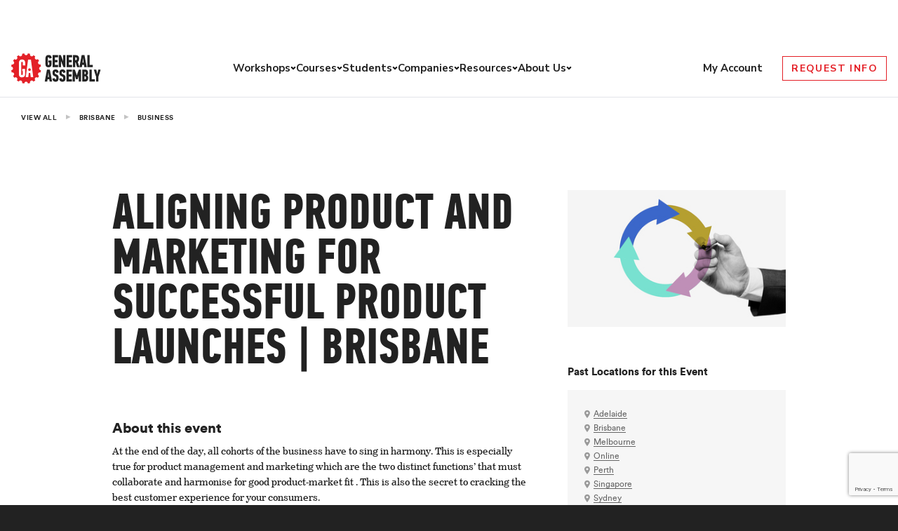

--- FILE ---
content_type: text/html; charset=utf-8
request_url: https://generalassemb.ly/education/aligning-product-and-marketing-for-successful-product-launches/brisbane
body_size: 19099
content:
<!DOCTYPE html>
<head>
<script>
  var gtmAttributes = {
    'userId': '',
    'metroId': '22',
    'metroSlug': 'brisbane',
    'programId': '17510',
    'programAbbr': '',
    'programName': 'Aligning Product And Marketing for Successful Product Launches',
    'programFormat': 'event',
    'instanceId': '',
    'instanceType': '',
    'instancePrice': '',
    'instanceCurrency': '',
    'VISITOR_ID_COOKIE_NAME': '_general_assembly_visitor_id',
    'HOTJAR_ENABLE_TRACKING': 'true',
    'ONETRUST_DOMAIN_SCRIPT': 'f6196789-3737-41b9-a8f5-f8dd92ed627d',
    'ONETRUST_SRC': 'https://cdn.cookielaw.org/scripttemplates/otSDKStub.js',
    'GDPR_USE': 'false'
  }
  
  if (window.dataLayer) {
    window.dataLayer.push(gtmAttributes)
  } else {
    window.dataLayer = [gtmAttributes]
  }
</script>
<!-- Google Tag Manager -->
<script>(function(w,d,s,l,i){w[l]=w[l]||[];w[l].push({'gtm.start':
new Date().getTime(),event:'gtm.js'});var f=d.getElementsByTagName(s)[0],
j=d.createElement(s),dl=l!='dataLayer'?'&l='+l:'';j.async=true;j.src=
'https://www.googletagmanager.com/gtm.js?id='+i+dl;f.parentNode.insertBefore(j,f);
})(window,document,'script','dataLayer','GTM-NJGJ5C');</script>
<!-- End Google Tag Manager -->

<title>Aligning Product And Marketing for Successful Product Launches Event | Brisbane | General Assembly</title>
<meta name="description" content="Build your skills and get hands-on experience with General Assembly&#39;s Aligning Product And Marketing for Successful Product Launches in Brisbane.">
<link rel="canonical" href="https://generalassemb.ly/education/aligning-product-and-marketing-for-successful-product-launches/online">
<meta property="og:title" content="Aligning Product And Marketing for Successful Product Launches">
<meta property="og:type" content="website">
<meta property="og:url" content="https://generalassemb.ly/education/aligning-product-and-marketing-for-successful-product-launches/brisbane">
<meta property="og:image" content="https://ga-core.s3.amazonaws.com/production/uploads/program/default_image/17510/Business_Flow_Circle_Hand_Write_Pen.jpg">
<meta name="twitter:cards" content="summary">
<meta name="twitter:url" content="https://generalassemb.ly/education/aligning-product-and-marketing-for-successful-product-launches/brisbane">
<meta name="twitter:title" content="Aligning Product And Marketing for Successful Product Launches">
<meta name="twitter:description" content="Join us for the webinar to hear from industry experts on how they use their skills and expertise to align the two functions for successful product launches.">
<meta name="twitter:image" content="https://ga-core.s3.amazonaws.com/production/uploads/program/default_image/17510/Business_Flow_Circle_Hand_Write_Pen.jpg">
<meta name="twitter:site" content="@ga">
<meta name="csrf-param" content="authenticity_token" />
<meta name="csrf-token" content="83exBY7kV5cVI0Og4Su8M9BHSiaTNplzm_8uSMr7BnkgNkncb0_CIP1opEO5uXV5XwArzzp5TvA3-_9lGIEc-w" />
<meta content='text/html; charset=UTF-8' http-equiv='Content-Type'>
<meta content='initial-scale=1.0, width=device-width' name='viewport'>
<meta content='IE=Edge,chrome=1' http-equiv='X-UA-Compatible'>
<meta content='mu-4d45fc15-539c4c39-eb0064d8-4db45b83' name='blitz'>
<link rel="icon" type="image/x-icon" href="https://ga-core-production-herokuapp-com.global.ssl.fastly.net/assets/shared/favicon-87b46f9dcea6750849e1220140fd6fe265e14776fb521a6613e7021165b210b3.ico" />
<link href='https://ga-core-production-herokuapp-com.global.ssl.fastly.net/assets/shared/apple-touch-icon-152x152-27125201c804b3a889b852111c97dd61d5cee2b70ae6f55a97702bffd608b928.png' rel='apple-touch-icon' sizes='152x152'>
<meta content='https://ga-core-production-herokuapp-com.global.ssl.fastly.net/assets/shared/apple-touch-icon-152x152-27125201c804b3a889b852111c97dd61d5cee2b70ae6f55a97702bffd608b928.png' name='msapplication-TileImage'>
<meta content='7dc9da01bd1d54afbb191ba94edbba29' name='p:domain_verify'>
<link rel="stylesheet" href="https://ga-core-production-herokuapp-com.global.ssl.fastly.net/assets/public-libs-adc120528a5f83264600256f8aae9c76737f8b3ebde57d96e8dd3595348a97ad.css" media="all" />
<link rel="stylesheet" href="https://ga-core-production-herokuapp-com.global.ssl.fastly.net/assets/public-e82631b3c293ee4524b6bd55834a30aa15f46f823cc549926e82ef64fbfe6168.css" media="all" />


<link rel="stylesheet" href="https://ga-core-production-herokuapp-com.global.ssl.fastly.net/assets/public/breadcrumb-links-aefc99570a3c835ad5020d0c49d56bec1d27eb53428e1285de4916eb436733ba.css" />
<link rel="stylesheet" href="https://ga-marketing-navigation-production.vercel.app/styles.css" />

<script>
  // Google Analytics
  var _gaq = _gaq || [];
  _gaq.push(['_setCustomVar', 1, 'Login Status', 'guest', 1]);
  _gaq.push(['_setCustomVar', 2, 'Metro', 'brisbane', 1]);
</script>

</head>
<body data-user-ip='__USER_IP__'>
<!-- Google Tag Manager (noscript) -->
<noscript><iframe src="https://www.googletagmanager.com/ns.html?id=GTM-NJGJ5C"
height="0" width="0" style="display:none;visibility:hidden"></iframe></noscript>
<!-- End Google Tag Manager (noscript) -->

<!--[if lt IE 10]><p class='old-browser-warning'>
WARNING: You are using an <strong>outdated</strong> browser. Please
<a href='http://browsehappy.com' target='_blank' title='Upgrade your browser'>upgrade your browser</a>
to improve your experience.
</p><![endif]-->

<div class="mn-font-primary"><div class="mn-announcements mn-font-primary"><div class="mn-announcement mn-hidden mn-p-4 mn-bg-sunshine mn-text-black" data-rules="{&quot;start&quot;:&quot;2025-11-28T00:00:00.000Z&quot;,&quot;end&quot;:&quot;2025-12-31T23:59:59.000Z&quot;,&quot;path&quot;:&quot;^(?=.*&#92;&#92;bworkshop&#92;&#92;b).*$&quot;}"><div class="mn-flex mn-justify-between lg:mn-justify-center"><p class="mn-text-base mn-m-0 mn-self-center mn-w-auto mn-text-center lg:mn-w-fit lg:mn-text-lg">You just unlocked <strong>$/£/€ 150 off</strong> a workshop. Use code <strong>BFCM26</strong> at checkout to reserve your spot at the lowest price yet.</p></div></div><div class="mn-announcement mn-hidden mn-p-4 mn-bg-sunshine mn-text-black" data-rules="{&quot;start&quot;:&quot;2025-12-01T00:00:00.000Z&quot;,&quot;end&quot;:&quot;2025-12-31T23:59:59.000Z&quot;,&quot;path&quot;:&quot;^(?=.*&#92;&#92;bshort-course&#92;&#92;b).*$&quot;}"><div class="mn-flex mn-justify-between lg:mn-justify-center"><p class="mn-text-base mn-m-0 mn-self-center mn-w-auto mn-text-center lg:mn-w-fit lg:mn-text-lg">Unlock our largest short course discount of the year. Use code <strong>BFCM26</strong>* during your call with admissions. Start now. *T&Cs apply</p></div></div><div class="mn-announcement mn-hidden mn-p-4 mn-bg-sunshine mn-text-black" data-rules="{&quot;start&quot;:&quot;2025-12-02T00:00:00.000Z&quot;,&quot;end&quot;:&quot;2025-12-31T23:59:59.000Z&quot;,&quot;path&quot;:&quot;^(?=.*(?:applied-ai-and-deep-learning-in-action|ai-first-product-management|project-management-skills-with-ai|ai-workplace-fundamentals)).*$&quot;}"><div class="mn-flex mn-justify-between lg:mn-justify-center"><p class="mn-text-base mn-m-0 mn-self-center mn-w-auto mn-text-center lg:mn-w-fit lg:mn-text-lg">You just unlocked 4 new courses. Apply by Dec 31 and we'll waive your $/£/€100 registration fee*. Start now. *T&Cs apply</p></div></div></div></div><header class="mn-header mn-border-t-0 mn-border-l-0 mn-border-r-0 mn-border-b mn-border-[#E2E4EA] mn-border-solid mn-w-full mn-bg-cloud mn-z-[9000]"><div class="mn-container mn-flex mn-items-center mn-relative"><div class="mn-menu-container mn-flex mn-flex-wrap mn-gap-4 mn-items-center mn-py-4 mn-w-full lg:mn-space-x-4 lg:mn-py-0 lg:mn-justify-between"><div class="mn-flex mn-gap-6 mn-items-center"><button class="mn-mobile-menu-button mn-block lg:mn-hidden mn-w-[36px] mn-bg-cloud mn-border-0"><div class="mn-mobile-menu-button__open"><span class="mn-sr-only">Open menu</span> <svg width="36" height="36" xmlns="http://www.w3.org/2000/svg" fill="none" viewBox="0 0 18 14" class="mn-p-[0.325rem]"><path stroke="currentColor" stroke-linecap="round" stroke-linejoin="round" stroke-width="2" d="M1 13h7M1 1h16H1Zm0 6h16H1Z"></path></svg></div><div class="mn-mobile-menu-button__close mn-hidden"><span class="mn-sr-only">Close menu"</span> <svg width="28" height="28" xmlns="http://www.w3.org/2000/svg" fill="none" viewBox="0 0 14 14" class="mn-p-[0.325rem] mn-mx-auto"><path stroke="currentColor" stroke-linecap="round" stroke-linejoin="round" stroke-width="2" d="m1 1 12 12M1 13 13 1 1 13Z"></path></svg></div></button> <a href="/" class="mn-block mn-border-0" aria-label="Return to General Assembly's enterprise home page"><svg class="mn-block mn-w-[93px] mn-h-[31px] lg:mn-w-[128px] lg:mn-h-[43px]" width="128" height="43" viewBox="0 0 227 76" fill="none" xmlns="http://www.w3.org/2000/svg"><g clip-path="url(#clip0_99_3769)"><path class="mn-block" d="M94.3968 4.19531C95.7489 4.19531 96.9207 4.38723 97.9122 4.78936C98.9037 5.18234 99.724 5.73069 100.373 6.43441C101.022 7.12899 101.482 7.96065 101.752 8.9294C102.022 9.88902 102.122 10.9309 102.031 12.0367L96.3348 13.042C96.3077 12.1373 96.1184 11.3878 95.7669 10.7938C95.4154 10.1997 94.9466 9.89816 94.3517 9.89816C93.9551 9.89816 93.6396 9.98041 93.4053 10.1358C93.1709 10.3003 92.9726 10.4922 92.8374 10.7298C92.6932 10.9583 92.603 11.2142 92.5399 11.4975C92.4859 11.7717 92.4588 12.0184 92.4588 12.2195V27.7378C92.4588 28.1491 92.558 28.5421 92.7563 28.9168C92.9546 29.3006 93.4143 29.4834 94.1444 29.4834C94.7033 29.4834 95.172 29.328 95.5325 29.0264C95.8931 28.7157 96.0824 28.3227 96.0824 27.8201V23.1408H94.0993V17.9315H101.95V27.5185C101.95 30.0318 101.283 31.9327 99.9673 33.2305C98.6423 34.5282 96.7764 35.1771 94.3607 35.1771C91.6566 35.1771 89.6826 34.5374 88.4477 33.2487C87.2128 31.9693 86.5908 30.0409 86.5908 27.4728V12.2012C86.5908 9.77935 87.2578 7.84184 88.6009 6.37957C89.9349 4.91731 91.8729 4.19531 94.4058 4.19531" fill="#222222"/><path class="mn-block" d="M104.455 34.9117V4.45996H118.219V10.1445H110.323V16.6151H117.227V22.3088H110.323V29.218H118.219V34.9117H104.455Z" fill="#222222"/><path class="mn-block" d="M131.162 18.8542V4.45996H136.904V34.9117H131.919L128.395 26.0284L126.33 20.2524H126.114V34.9117H120.246V4.45996H125.384L128.917 13.2975L130.945 18.8542H131.162Z" fill="#222222"/><path class="mn-block" d="M140.052 34.9117V4.45996H153.825V10.1445H145.929V16.6151H152.825V22.3088H145.929V29.218H153.825V34.9117H140.052Z" fill="#222222"/><path class="mn-block" d="M163.097 4.45996C164.332 4.45996 165.468 4.61533 166.505 4.91692C167.541 5.21851 168.434 5.73031 169.182 6.44316C169.93 7.15602 170.507 8.08821 170.93 9.23975C171.345 10.3913 171.552 11.7987 171.552 13.462C171.552 15.5366 171.282 17.2274 170.732 18.5343C170.182 19.8503 169.353 20.9013 168.226 21.6873L172.544 34.9025H166.55L163.007 23.049H161.845V34.9025H155.977V4.45996H163.097ZM161.845 10.1445V17.3188H162.755C163.188 17.3188 163.584 17.2639 163.963 17.1634C164.341 17.0629 164.675 16.8618 164.981 16.5694C165.279 16.2769 165.522 15.8931 165.693 15.4087C165.865 14.9243 165.955 14.2937 165.955 13.5077C165.955 12.3379 165.675 11.488 165.117 10.9488C164.558 10.4096 163.828 10.1445 162.935 10.1445H161.854H161.845Z" fill="#222222"/><path class="mn-block" d="M183.857 28.9621H179.458L178.556 34.9117H172.337L178.034 4.45996H185.2L190.941 34.9117H184.767L183.857 28.9621ZM180.882 18.5069L180.278 23.3598H183L182.441 18.5069L181.792 12.3379H181.531L180.882 18.5069Z" fill="#222222"/><path class="mn-block" d="M192.446 34.9117V4.45996H198.314V29.218H206.21V34.9117H192.446Z" fill="#222222"/><path class="mn-block" d="M96.2526 65.4191H91.8538L90.9434 71.3687H84.7329L90.4296 40.917H97.5956L103.337 71.3687H97.163L96.2526 65.4191ZM93.278 54.9639L92.6741 59.8168H95.3963L94.8374 54.9639L94.1884 48.795H93.927L93.278 54.9639Z" fill="#222222"/><path class="mn-block" d="M119.772 62.4028C119.772 63.8011 119.646 65.0714 119.403 66.2138C119.159 67.3471 118.745 68.325 118.15 69.1201C117.564 69.9243 116.762 70.5458 115.752 70.9754C114.743 71.414 113.481 71.6334 111.957 71.6334C110.578 71.6334 109.388 71.4232 108.397 71.0119C107.405 70.6006 106.594 70.034 105.981 69.312C105.359 68.59 104.909 67.7584 104.62 66.7987C104.332 65.8483 104.188 64.8247 104.188 63.7463L110.101 62.613C110.155 63.7189 110.326 64.5505 110.596 65.108C110.867 65.6655 111.372 65.9397 112.111 65.9397C112.534 65.9397 112.868 65.8391 113.111 65.6289C113.355 65.4279 113.535 65.1628 113.661 64.843C113.787 64.5231 113.877 64.1392 113.913 63.7097C113.958 63.271 113.977 62.8323 113.977 62.4028C113.977 61.7905 113.931 61.2787 113.85 60.8766C113.76 60.4653 113.616 60.118 113.4 59.8256C113.183 59.5331 112.886 59.2772 112.516 59.0579C112.138 58.8385 111.678 58.6101 111.137 58.3816C109.668 57.7692 108.487 57.1386 107.595 56.4806C106.702 55.8226 106.017 55.128 105.549 54.3786C105.071 53.6383 104.764 52.8524 104.62 52.0207C104.476 51.189 104.404 50.2843 104.404 49.2881C104.404 48.036 104.548 46.8754 104.836 45.8152C105.125 44.7551 105.576 43.8412 106.198 43.0826C106.82 42.324 107.622 41.73 108.613 41.2913C109.605 40.8526 110.804 40.6333 112.219 40.6333C113.715 40.6333 114.95 40.8709 115.933 41.3553C116.915 41.8397 117.681 42.452 118.24 43.1923C118.799 43.9325 119.196 44.7642 119.43 45.6598C119.655 46.5646 119.772 47.442 119.772 48.2828L113.986 49.5531C113.986 49.1145 113.968 48.7032 113.922 48.3285C113.877 47.9538 113.787 47.6065 113.643 47.3049C113.499 46.9942 113.309 46.7565 113.066 46.5829C112.823 46.4093 112.489 46.3179 112.066 46.3179C111.669 46.3179 111.353 46.4184 111.128 46.6012C110.903 46.7931 110.723 47.0216 110.596 47.3049C110.47 47.5791 110.38 47.8989 110.344 48.2462C110.299 48.5935 110.281 48.9317 110.281 49.2515C110.281 49.6628 110.308 50.0284 110.362 50.3482C110.416 50.6681 110.56 50.9788 110.795 51.2713C111.02 51.5637 111.363 51.8471 111.804 52.1212C112.246 52.3954 112.868 52.697 113.67 53.0169C115.04 53.5744 116.131 54.1593 116.933 54.7625C117.735 55.3748 118.339 56.0419 118.763 56.7731C119.177 57.5042 119.448 58.3267 119.583 59.2407C119.709 60.1637 119.772 61.2056 119.772 62.3663" fill="#222222"/><path class="mn-block" d="M137.122 62.4028C137.122 63.8011 136.996 65.0714 136.753 66.2138C136.51 67.3471 136.095 68.325 135.5 69.1201C134.914 69.9243 134.112 70.5458 133.102 70.9754C132.093 71.414 130.831 71.6334 129.308 71.6334C127.928 71.6334 126.739 71.4232 125.747 71.0119C124.756 70.6006 123.944 70.034 123.331 69.312C122.709 68.59 122.259 67.7584 121.97 66.7987C121.682 65.8483 121.538 64.8247 121.538 63.7463L127.451 62.613C127.505 63.7189 127.667 64.5505 127.937 65.108C128.208 65.6655 128.713 65.9397 129.452 65.9397C129.875 65.9397 130.209 65.8391 130.452 65.6289C130.696 65.4279 130.876 65.1628 131.002 64.843C131.128 64.5231 131.218 64.1392 131.254 63.7097C131.3 63.271 131.318 62.8323 131.318 62.4028C131.318 61.7905 131.273 61.2787 131.191 60.8766C131.101 60.4653 130.957 60.118 130.741 59.8256C130.524 59.5331 130.227 59.2772 129.857 59.0579C129.479 58.8385 129.019 58.6101 128.478 58.3816C127.009 57.7692 125.828 57.1386 124.936 56.4806C124.043 55.8226 123.358 55.128 122.89 54.3786C122.412 53.6383 122.105 52.8524 121.961 52.0207C121.817 51.189 121.745 50.2843 121.745 49.2881C121.745 48.036 121.889 46.8754 122.178 45.8152C122.466 44.7551 122.917 43.8412 123.539 43.0826C124.161 42.324 124.963 41.73 125.954 41.2913C126.946 40.8526 128.145 40.6333 129.56 40.6333C131.056 40.6333 132.291 40.8709 133.274 41.3553C134.256 41.8397 135.022 42.452 135.581 43.1923C136.14 43.9325 136.537 44.7642 136.771 45.6598C136.996 46.5646 137.113 47.442 137.113 48.2828L131.327 49.5531C131.327 49.1145 131.309 48.7032 131.264 48.3285C131.218 47.9538 131.128 47.6065 130.984 47.3049C130.84 46.9942 130.651 46.7565 130.407 46.5829C130.164 46.4093 129.83 46.3179 129.407 46.3179C129.01 46.3179 128.695 46.4184 128.469 46.6012C128.244 46.7931 128.064 47.0216 127.937 47.3049C127.811 47.5791 127.721 47.8989 127.685 48.2462C127.64 48.5935 127.622 48.9317 127.622 49.2515C127.622 49.6628 127.649 50.0284 127.703 50.3482C127.766 50.6681 127.901 50.9788 128.136 51.2713C128.361 51.5637 128.704 51.8471 129.145 52.1212C129.587 52.3954 130.209 52.697 131.011 53.0169C132.381 53.5744 133.472 54.1593 134.274 54.7625C135.076 55.3748 135.68 56.0419 136.104 56.7731C136.519 57.5042 136.789 58.3267 136.924 59.2407C137.05 60.1637 137.113 61.2056 137.113 62.3663" fill="#222222"/><path class="mn-block" d="M139.537 71.3687V40.917H153.301V46.6107H145.405V53.0812H152.31V58.7749H145.405V65.6842H153.301V71.3687H139.537Z" fill="#222222"/><path class="mn-block" d="M163.911 65.4191L162.658 61.5258L161.288 57.0202H161.072V71.3687H155.204V40.917H160.684L163.659 49.06L165.687 55.0919H165.948L168.021 48.9229L170.951 40.917H176.431V71.3687H170.563V57.1482H170.392L168.977 61.8823L167.814 65.4191H163.911Z" fill="#222222"/><path class="mn-block" d="M191.014 55.4483C191.708 55.6859 192.276 56.0149 192.718 56.4536C193.169 56.8923 193.52 57.3949 193.8 57.9615C194.07 58.5282 194.268 59.1496 194.385 59.8259C194.503 60.4931 194.557 61.1785 194.557 61.8823C194.557 65.1449 193.854 67.5485 192.438 69.0748C191.032 70.6102 188.932 71.3687 186.138 71.3687H179.495V40.917H186.273C188.95 40.917 190.951 41.6298 192.294 43.0647C193.628 44.4904 194.304 46.6107 194.304 49.4073C194.304 50.0196 194.241 50.6228 194.106 51.226C193.98 51.82 193.782 52.3867 193.52 52.9076C193.259 53.4377 192.925 53.9038 192.502 54.3059C192.087 54.7171 191.591 55.0187 191.014 55.2289V55.4483ZM188.68 49.5809C188.68 48.3837 188.463 47.5886 188.031 47.1956C187.598 46.8026 186.904 46.6016 185.958 46.6016H185.354V52.6426H186.084C187.814 52.6426 188.671 51.619 188.671 49.5809H188.68ZM188.932 61.4984C188.932 60.2646 188.725 59.4055 188.31 58.9029C187.896 58.4002 187.265 58.1535 186.435 58.1535H185.354V65.675H186.39C186.94 65.675 187.373 65.5653 187.706 65.346C188.04 65.1267 188.292 64.8251 188.481 64.4412C188.671 64.0574 188.788 63.6187 188.851 63.116C188.905 62.6134 188.941 62.0742 188.941 61.4893" fill="#222222"/><path class="mn-block" d="M197.666 71.3687V40.917H203.534V65.6842H211.43V71.3687H197.666Z" fill="#222222"/><path class="mn-block" d="M217.669 52.0302L218.733 46.9123L220.022 40.917H226.232L220.41 58.9851V71.3687H214.533V58.9851L208.665 40.917H214.92L216.38 47.0037L217.453 52.0302H217.669Z" fill="#222222"/><path d="M32.9906 0C32.9906 2.54983 35.0277 4.61528 37.5426 4.61528C40.0574 4.61528 42.0946 2.54069 42.0946 0L47.7102 1.13326C46.7457 3.48202 47.8544 6.18722 50.1709 7.16511C52.4875 8.13386 55.1556 7.01888 56.111 4.67012L60.8794 7.89625C59.1036 9.69666 59.1036 12.6212 60.8794 14.4216C62.6551 16.222 65.5395 16.222 67.3152 14.4216L70.4971 19.2562C68.1715 20.2341 67.0719 22.9302 68.0363 25.2881C68.9918 27.646 71.6599 28.761 73.9764 27.7831L75.1032 33.4768C72.5883 33.4768 70.5512 35.5422 70.5512 38.0921C70.5512 40.6419 72.5973 42.7074 75.1032 42.7074L73.9855 48.4102C71.6599 47.4323 69.0008 48.5564 68.0363 50.9052C67.0719 53.254 68.1806 55.9592 70.4971 56.9279L67.3152 61.7625C65.5395 59.9621 62.6551 59.9621 60.8794 61.7625C59.1036 63.563 59.1036 66.4875 60.8794 68.2879L56.111 71.514C55.1556 69.1561 52.4875 68.0411 50.1709 69.019C47.8454 69.9969 46.7457 72.693 47.7102 75.0417L42.0946 76.175C42.0946 73.6252 40.0574 71.5597 37.5426 71.5597C35.0277 71.5597 32.9906 73.6252 32.9906 76.175L27.375 75.0417C28.3395 72.693 27.2398 69.9878 24.9142 69.019C22.5977 68.0411 19.9296 69.1561 18.9741 71.514L14.2058 68.2879C15.9815 66.4875 15.9815 63.563 14.2058 61.7625C12.4301 59.9621 9.55465 59.9621 7.77893 61.7625L4.59705 56.937C6.92262 55.9592 8.0223 53.2631 7.05782 50.9143C6.09334 48.5564 3.43427 47.4414 1.11771 48.4193L0 42.7165C2.51486 42.7165 4.54297 40.651 4.54297 38.1012C4.54297 35.5514 2.50584 33.4859 0 33.4859L1.11771 27.7922C3.43427 28.761 6.10236 27.646 7.05782 25.2881C8.0223 22.9393 6.9136 20.2341 4.59705 19.2654L7.77893 14.4308C9.55465 16.2312 12.4391 16.2312 14.2058 14.4308C15.9815 12.6303 15.9815 9.7058 14.2058 7.91452L18.9741 4.6884C19.9386 7.03716 22.5977 8.16128 24.9142 7.18339C27.2398 6.2055 28.3395 3.50944 27.375 1.16067L32.9906 0.0274175V0Z" fill="#E32128"/><path d="M27.3689 15.5464C24.8 15.5464 22.8259 16.2958 21.4739 17.8038C20.1128 19.3026 19.4277 21.2949 19.4277 23.7899V52.688C19.4277 55.3292 20.0677 57.3124 21.3206 58.6284C22.5826 59.9536 24.5746 60.6116 27.3329 60.6116C29.7936 60.6116 31.6955 59.9445 33.0386 58.601C34.3817 57.2667 35.0577 55.3109 35.0577 52.7245V39.2534H27.7745V44.609H29.0906V53.0444C29.0906 53.5471 28.9103 53.9675 28.5317 54.2782C28.1621 54.5889 27.6934 54.7534 27.1165 54.7534C26.3774 54.7534 25.8997 54.5615 25.7014 54.1685C25.5031 53.7755 25.4039 53.3734 25.4039 52.953V23.7899C25.4039 23.5797 25.4309 23.333 25.494 23.0496C25.5481 22.7663 25.6563 22.5013 25.7915 22.2637C25.9357 22.0261 26.125 21.8159 26.3774 21.6514C26.6208 21.4868 26.9362 21.4046 27.3419 21.4046C27.3419 21.4046 27.396 21.4046 27.423 21.4046C27.8196 21.4046 28.1441 21.4868 28.3875 21.6514C28.6399 21.8159 28.8382 22.0169 28.9734 22.2637C29.1176 22.5013 29.2167 22.7663 29.2708 23.0496C29.3249 23.3421 29.361 23.5797 29.361 23.7899V30.5163H35.3371V23.7899C35.3371 21.2949 34.6521 19.3026 33.291 17.8038C31.9389 16.2958 29.9649 15.5464 27.3869 15.5464" fill="white"/><path d="M49.821 15.8213H42.5378L36.7329 60.3473H43.0516L44.4127 49.5266H48.0182L49.3793 60.3473H55.6529L49.821 15.8213ZM46.2155 44.5457C44.3856 44.5457 42.9074 43.0286 42.9074 41.1459C42.9074 39.2633 44.3856 37.7462 46.2155 37.7462C48.0453 37.7462 49.5235 39.2633 49.5235 41.1459C49.5235 43.0286 48.0362 44.5457 46.2155 44.5457Z" fill="white"/></g><defs><clipPath id="clip0_99_3769"><rect width="226.233" height="76" fill="white"/></clipPath></defs></svg></a></div><div class="mn-header-menu mn-hidden lg:mn-block"><ul class="mn-list-none mn-pl-0 mn-m-0 js-mobile-placeholder"></ul><ul class="lg:mn-flex lg:mn-items-center mn-gap-6 mn-mx-[-1rem] mn-mx-0 mn-p-0 mn-header-menu-level-1 mn-list-none mn-my-0"><li class="lg:mn-relative mn-p-0" data-current-level="1" data-submenu-level="2"><div class="mn-header-menu-link-container mn-flex mn-items-center lg:mn-gap-2 mn-justify-between lg:mn-justify-start lg:mn-whitespace-nowrap mn-px-4 mn-py-4 lg:mn-py-0 lg:mn-px-0"><a href="/students/courses?formatWorkshop=true" class="mn-flex mn-items-center lg:mn-gap-2 mn-justify-between mn-no-underline mn-font-primary mn-border-0 lg:mn-text-[0.938rem] mn-menu-item-level-1 mn-font-bold mn-text-ink hover:mn-text-crimson focus:mn-text-crimson focus:mn-outline-crimson lg:mn-p-0 mn-w-full" data-has-children="true">Workshops <svg xmlns="http://www.w3.org/2000/svg" width="16" height="16" fill="none" viewBox="17 9 16 30" class="mn-block lg:mn-hidden mn-header-menu-link-icon"><path stroke="currentColor" stroke-linecap="round" stroke-linejoin="round" stroke-width="2" d="m18 10 14 14-14 14"></path></svg> </a><button class="mn-header-submenu-button mn-p-2 mn-border-0 mn-bg-cloud lg:mn-p-0 mn-hidden lg:mn-flex lg:mn-items-center mn-cursor-pointer"><svg xmlns="http://www.w3.org/2000/svg" width="8" height="8" fill="none"><path stroke="currentColor" stroke-linecap="round" stroke-linejoin="round" stroke-width="2" d="M6.333 3 4 5.333 1.667 3"></path></svg> <span class="mn-sr-only">Toggle menu</span></button></div><ul class="mn-hidden mn-bg-cloud mn-px-5 mn-pb-4 lg:mn-absolute lg:mn-mt-[1px] lg:mn-px-10 lg:mn-py-[22px] lg:mn-border-0 lg:mn-border-[#676F82] lg:mn-border-solid lg:mn-border-b-[1px] mn-z-[10000] mn-w-full lg:mn-w-fit lg:mn-left-[-50px] mn-header-menu-level-2 mn-list-none mn-my-0"><li class="lg:mn-my-3 mn-p-0" data-current-level="2" data-submenu-level="3"><div class="mn-header-menu-link-container mn-flex mn-items-center lg:mn-gap-2 mn-justify-between lg:mn-justify-start lg:mn-whitespace-nowrap lg:mn-px-0"><a href="/students/courses/agentic-ai-fundamentals-workshop" class="mn-flex mn-items-center lg:mn-gap-2 mn-justify-between mn-no-underline mn-font-primary mn-border-0 lg:mn-text-[0.938rem] mn-font-bold mn-text-ink hover:mn-text-crimson focus:mn-text-crimson focus:mn-outline-crimson mn-py-2 lg:mn-p-0 mn-w-full" data-has-children="false">Agentic AI Fundamentals</a></div></li><li class="lg:mn-my-3 mn-p-0" data-current-level="2" data-submenu-level="3"><div class="mn-header-menu-link-container mn-flex mn-items-center lg:mn-gap-2 mn-justify-between lg:mn-justify-start lg:mn-whitespace-nowrap lg:mn-px-0"><a href="/students/courses/ai-for-data-analysis-and-visualizations-workshop" class="mn-flex mn-items-center lg:mn-gap-2 mn-justify-between mn-no-underline mn-font-primary mn-border-0 lg:mn-text-[0.938rem] mn-font-bold mn-text-ink hover:mn-text-crimson focus:mn-text-crimson focus:mn-outline-crimson mn-py-2 lg:mn-p-0 mn-w-full" data-has-children="false">AI for Data Analysis</a></div></li><li class="lg:mn-my-3 mn-p-0" data-current-level="2" data-submenu-level="3"><div class="mn-header-menu-link-container mn-flex mn-items-center lg:mn-gap-2 mn-justify-between lg:mn-justify-start lg:mn-whitespace-nowrap lg:mn-px-0"><a href="/students/courses/ai-for-marketers-workshop" class="mn-flex mn-items-center lg:mn-gap-2 mn-justify-between mn-no-underline mn-font-primary mn-border-0 lg:mn-text-[0.938rem] mn-font-bold mn-text-ink hover:mn-text-crimson focus:mn-text-crimson focus:mn-outline-crimson mn-py-2 lg:mn-p-0 mn-w-full" data-has-children="false">AI for Marketers</a></div></li><li class="lg:mn-my-3 mn-p-0" data-current-level="2" data-submenu-level="3"><div class="mn-header-menu-link-container mn-flex mn-items-center lg:mn-gap-2 mn-justify-between lg:mn-justify-start lg:mn-whitespace-nowrap lg:mn-px-0"><a href="/students/courses/ai-for-product-managers-workshop" class="mn-flex mn-items-center lg:mn-gap-2 mn-justify-between mn-no-underline mn-font-primary mn-border-0 lg:mn-text-[0.938rem] mn-font-bold mn-text-ink hover:mn-text-crimson focus:mn-text-crimson focus:mn-outline-crimson mn-py-2 lg:mn-p-0 mn-w-full" data-has-children="false">AI for Product Managers</a></div></li><li class="lg:mn-my-3 mn-p-0" data-current-level="2" data-submenu-level="3"><div class="mn-header-menu-link-container mn-flex mn-items-center lg:mn-gap-2 mn-justify-between lg:mn-justify-start lg:mn-whitespace-nowrap lg:mn-px-0"><a href="/students/courses/ai-for-workplace-efficiency-workshop" class="mn-flex mn-items-center lg:mn-gap-2 mn-justify-between mn-no-underline mn-font-primary mn-border-0 lg:mn-text-[0.938rem] mn-font-bold mn-text-ink hover:mn-text-crimson focus:mn-text-crimson focus:mn-outline-crimson mn-py-2 lg:mn-p-0 mn-w-full" data-has-children="false">AI for Workplace Efficiency</a></div></li><li class="lg:mn-my-3 mn-p-0" data-current-level="2" data-submenu-level="3"><div class="mn-header-menu-link-container mn-flex mn-items-center lg:mn-gap-2 mn-justify-between lg:mn-justify-start lg:mn-whitespace-nowrap lg:mn-px-0"><a href="/students/courses/coding-fundamentals-html-css-javascript-workshop" class="mn-flex mn-items-center lg:mn-gap-2 mn-justify-between mn-no-underline mn-font-primary mn-border-0 lg:mn-text-[0.938rem] mn-font-bold mn-text-ink hover:mn-text-crimson focus:mn-text-crimson focus:mn-outline-crimson mn-py-2 lg:mn-p-0 mn-w-full" data-has-children="false">Coding Fundamentals - HTML, CSS, &amp; JavaScript</a></div></li><li class="lg:mn-my-3 mn-p-0" data-current-level="2" data-submenu-level="3"><div class="mn-header-menu-link-container mn-flex mn-items-center lg:mn-gap-2 mn-justify-between lg:mn-justify-start lg:mn-whitespace-nowrap lg:mn-px-0"><a href="/students/courses/programming-with-python-fundamentals-workshop" class="mn-flex mn-items-center lg:mn-gap-2 mn-justify-between mn-no-underline mn-font-primary mn-border-0 lg:mn-text-[0.938rem] mn-font-bold mn-text-ink hover:mn-text-crimson focus:mn-text-crimson focus:mn-outline-crimson mn-py-2 lg:mn-p-0 mn-w-full" data-has-children="false">Programming with Python Fundamentals</a></div></li></ul></li><li class="mn-p-0" data-current-level="1" data-submenu-level="2"><div class="mn-header-menu-link-container mn-flex mn-items-center lg:mn-gap-2 mn-justify-between lg:mn-justify-start lg:mn-whitespace-nowrap mn-px-4 mn-py-4 lg:mn-py-0 lg:mn-px-0"><a href="/students/courses?formatCourse=true" class="mn-flex mn-items-center lg:mn-gap-2 mn-justify-between mn-no-underline mn-font-primary mn-border-0 lg:mn-text-[0.938rem] mn-menu-item-level-1 mn-font-bold mn-text-ink hover:mn-text-crimson focus:mn-text-crimson focus:mn-outline-crimson lg:mn-p-0 mn-w-full" data-has-children="true">Courses <svg xmlns="http://www.w3.org/2000/svg" width="16" height="16" fill="none" viewBox="17 9 16 30" class="mn-block lg:mn-hidden mn-header-menu-link-icon"><path stroke="currentColor" stroke-linecap="round" stroke-linejoin="round" stroke-width="2" d="m18 10 14 14-14 14"></path></svg> </a><button class="mn-header-submenu-button mn-p-2 mn-border-0 mn-bg-cloud lg:mn-p-0 mn-hidden lg:mn-flex lg:mn-items-center mn-cursor-pointer"><svg xmlns="http://www.w3.org/2000/svg" width="8" height="8" fill="none"><path stroke="currentColor" stroke-linecap="round" stroke-linejoin="round" stroke-width="2" d="M6.333 3 4 5.333 1.667 3"></path></svg> <span class="mn-sr-only">Toggle menu</span></button></div><div class="mn-navigation mn-hidden mn-bg-cloud mn-mb-0 mn-px-5 mn-pb-4 mn-z-[10000] mn-w-full lg:mn-mt-[1px] lg:mn-absolute lg:mn-px-10 lg:mn-py-[22px] lg:mn-left-0 lg:mn-border-0 lg:mn-border-[#676F82] lg:mn-border-solid lg:mn-border-b-[1px] mn-header-menu-level-2"><div class="lg:mn-border-0 lg:mn-border-solid lg:mn-border-[#AEB8CF] lg:mn-border-r-[1px] lg:mn-pr-16" data-current-level="2" data-submenu-level="3"><a href="/students/courses?formatBootcamp=true" class="mn-flex mn-items-center lg:mn-gap-2 mn-justify-between mn-no-underline mn-font-primary mn-border-0 lg:mn-text-[0.938rem] mn-font-bold mn-text-ink hover:mn-text-crimson focus:mn-text-crimson focus:mn-outline-crimson mn-py-2 lg:mn-p-0 mn-w-full" data-has-children=" true">Bootcamps <svg xmlns="http://www.w3.org/2000/svg" width="16" height="16" fill="none" viewBox="17 9 16 30" class="mn-block lg:mn-hidden mn-header-menu-link-icon"><path stroke="currentColor" stroke-linecap="round" stroke-linejoin="round" stroke-width="2" d="m18 10 14 14-14 14"></path></svg></a><ul class="mn-hidden mn-list-none mn-pl-0 mn-my-0 lg:mn-flex lg:mn-flex-col mn-header-menu-level-3"><li class="lg:mn-my-1 mn-ml-4 lg:mn-ml-0 mn-p-0" data-current-level="3" data-submenu-level="4"><div class="mn-header-menu-link-container mn-flex mn-items-center lg:mn-gap-2 mn-justify-between lg:mn-justify-start lg:mn-whitespace-nowrap lg:mn-px-0"><a href="/students/courses/data-analytics-bootcamp" class="mn-flex mn-items-center lg:mn-gap-2 mn-justify-between mn-no-underline mn-font-primary mn-border-0 lg:mn-text-[0.938rem] mn-text-ink hover:mn-text-crimson focus:mn-text-crimson focus:mn-outline-crimson mn-py-2 lg:mn-p-0 mn-w-full">Data Analytics Bootcamp</a></div></li><li class="lg:mn-my-1 mn-ml-4 lg:mn-ml-0 mn-p-0" data-current-level="3" data-submenu-level="4"><div class="mn-header-menu-link-container mn-flex mn-items-center lg:mn-gap-2 mn-justify-between lg:mn-justify-start lg:mn-whitespace-nowrap lg:mn-px-0"><a href="/students/courses/data-science-bootcamp" class="mn-flex mn-items-center lg:mn-gap-2 mn-justify-between mn-no-underline mn-font-primary mn-border-0 lg:mn-text-[0.938rem] mn-text-ink hover:mn-text-crimson focus:mn-text-crimson focus:mn-outline-crimson mn-py-2 lg:mn-p-0 mn-w-full">Data Science Bootcamp</a></div></li><li class="lg:mn-my-1 mn-ml-4 lg:mn-ml-0 mn-p-0" data-current-level="3" data-submenu-level="4"><div class="mn-header-menu-link-container mn-flex mn-items-center lg:mn-gap-2 mn-justify-between lg:mn-justify-start lg:mn-whitespace-nowrap lg:mn-px-0"><a href="/students/courses/information-technology-bootcamp" class="mn-flex mn-items-center lg:mn-gap-2 mn-justify-between mn-no-underline mn-font-primary mn-border-0 lg:mn-text-[0.938rem] mn-text-ink hover:mn-text-crimson focus:mn-text-crimson focus:mn-outline-crimson mn-py-2 lg:mn-p-0 mn-w-full">Information Technology Bootcamp</a></div></li><li class="lg:mn-my-1 mn-ml-4 lg:mn-ml-0 mn-p-0" data-current-level="3" data-submenu-level="4"><div class="mn-header-menu-link-container mn-flex mn-items-center lg:mn-gap-2 mn-justify-between lg:mn-justify-start lg:mn-whitespace-nowrap lg:mn-px-0"><a href="/students/courses/software-engineering-bootcamp" class="mn-flex mn-items-center lg:mn-gap-2 mn-justify-between mn-no-underline mn-font-primary mn-border-0 lg:mn-text-[0.938rem] mn-text-ink hover:mn-text-crimson focus:mn-text-crimson focus:mn-outline-crimson mn-py-2 lg:mn-p-0 mn-w-full">Software Engineering Bootcamp</a></div></li><li class="lg:mn-my-1 mn-ml-4 lg:mn-ml-0 mn-p-0" data-current-level="3" data-submenu-level="4"><div class="mn-header-menu-link-container mn-flex mn-items-center lg:mn-gap-2 mn-justify-between lg:mn-justify-start lg:mn-whitespace-nowrap lg:mn-px-0"><a href="/students/courses/user-experience-design-bootcamp" class="mn-flex mn-items-center lg:mn-gap-2 mn-justify-between mn-no-underline mn-font-primary mn-border-0 lg:mn-text-[0.938rem] mn-text-ink hover:mn-text-crimson focus:mn-text-crimson focus:mn-outline-crimson mn-py-2 lg:mn-p-0 mn-w-full mn-mb-[10px]">User Experience Design Bootcamp</a></div></li><li class="lg:mn-my-1 mn-ml-4 lg:mn-ml-0 mn-p-0" data-current-level="3" data-submenu-level="4"><div class="mn-header-menu-link-container mn-flex mn-items-center lg:mn-gap-2 mn-justify-between lg:mn-justify-start lg:mn-whitespace-nowrap lg:mn-px-0"><a href="/students/events?free=true&amp;classes=true" class="mn-flex mn-items-center lg:mn-gap-2 mn-justify-between mn-no-underline mn-font-primary mn-border-0 lg:mn-text-[0.938rem] mn-text-ink hover:mn-text-crimson focus:mn-text-crimson focus:mn-outline-crimson mn-py-2 lg:mn-p-0 mn-w-full mn-font-bold mn-whitespace-nowrap mn-hidden lg:mn-block hover:mn-font-bold hover:mn-no-underline">Free Classes</a></div></li><li class="lg:mn-my-1 mn-ml-4 lg:mn-ml-0 mn-p-0" data-current-level="3" data-submenu-level="4"><div class="mn-header-menu-link-container mn-flex mn-items-center lg:mn-gap-2 mn-justify-between lg:mn-justify-start lg:mn-whitespace-nowrap lg:mn-px-0"><a href="/students/events?free=true&amp;events=true" class="mn-flex mn-items-center lg:mn-gap-2 mn-justify-between mn-no-underline mn-font-primary mn-border-0 lg:mn-text-[0.938rem] mn-text-ink hover:mn-text-crimson focus:mn-text-crimson focus:mn-outline-crimson mn-py-2 lg:mn-p-0 mn-w-full mn-font-bold mn-whitespace-nowrap mn-hidden lg:mn-block hover:mn-font-bold hover:mn-no-underline">Free Events</a></div></li></ul></div><hr class="mn-border-[#AEB8CF] mn-border-0 mn-border-solid mn-border-b-[1px] mn-my-6 lg:mn-hidden"><div class="lg:mn-flex lg:mn-flex-row lg:mn-flex-wrap 842-931:mn-space-y-16"><div class="lg:mn-pl-16" data-current-level="2" data-submenu-level="3"><a href="#" class="mn-flex mn-items-center lg:mn-gap-2 mn-justify-between mn-no-underline mn-font-primary mn-border-0 lg:mn-text-[0.938rem] mn-font-bold mn-text-ink hover:mn-text-crimson focus:mn-text-crimson focus:mn-outline-crimson mn-py-2 lg:mn-p-0 mn-w-full" data-has-children=" true">Product, UX Design, and Marketing <svg xmlns="http://www.w3.org/2000/svg" width="16" height="16" fill="none" viewBox="17 9 16 30" class="mn-block lg:mn-hidden mn-header-menu-link-icon"><path stroke="currentColor" stroke-linecap="round" stroke-linejoin="round" stroke-width="2" d="m18 10 14 14-14 14"></path></svg></a><div class="mn-hidden lg:mn-block js-description"><p class="mn-mb-[10px] mn-text-xs mn-font-normal mn-italic mn-leading-7 mn-whitespace-nowrap">Skills for great products, experiences, and growth.</p><hr class="mn-h-px mn-bg-[#AEB8CF] mn-border-0 mn-mb-2"></div><ul class="mn-hidden mn-list-none mn-my-0 mn-pl-0 lg:mn-flex lg:mn-flex-col mn-header-menu-level-3"><li class="lg:mn-my-1 mn-ml-4 lg:mn-ml-0 mn-p-0" data-current-level="3" data-submenu-level="4"><div class="mn-header-menu-link-container mn-flex mn-items-center lg:mn-gap-2 mn-justify-between lg:mn-justify-start lg:mn-whitespace-nowrap lg:mn-px-0"><a href="/students/courses/ai-first-product-management" class="mn-flex mn-items-center lg:mn-gap-2 mn-justify-between mn-no-underline mn-font-primary mn-border-0 lg:mn-text-[0.938rem] mn-text-ink hover:mn-text-crimson focus:mn-text-crimson focus:mn-outline-crimson mn-py-2 lg:mn-p-0 mn-w-full">AI-First Product Management</a></div></li><li class="lg:mn-my-1 mn-ml-4 lg:mn-ml-0 mn-p-0" data-current-level="3" data-submenu-level="4"><div class="mn-header-menu-link-container mn-flex mn-items-center lg:mn-gap-2 mn-justify-between lg:mn-justify-start lg:mn-whitespace-nowrap lg:mn-px-0"><a href="/students/courses/ai-product-strategy" class="mn-flex mn-items-center lg:mn-gap-2 mn-justify-between mn-no-underline mn-font-primary mn-border-0 lg:mn-text-[0.938rem] mn-text-ink hover:mn-text-crimson focus:mn-text-crimson focus:mn-outline-crimson mn-py-2 lg:mn-p-0 mn-w-full">AI Product Strategy</a></div></li><li class="lg:mn-my-1 mn-ml-4 lg:mn-ml-0 mn-p-0" data-current-level="3" data-submenu-level="4"><div class="mn-header-menu-link-container mn-flex mn-items-center lg:mn-gap-2 mn-justify-between lg:mn-justify-start lg:mn-whitespace-nowrap lg:mn-px-0"><a href="/students/courses/ui-design-for-ai-products" class="mn-flex mn-items-center lg:mn-gap-2 mn-justify-between mn-no-underline mn-font-primary mn-border-0 lg:mn-text-[0.938rem] mn-text-ink hover:mn-text-crimson focus:mn-text-crimson focus:mn-outline-crimson mn-py-2 lg:mn-p-0 mn-w-full">UI Design for AI Products</a></div></li><li class="lg:mn-my-1 mn-ml-4 lg:mn-ml-0 mn-p-0" data-current-level="3" data-submenu-level="4"><div class="mn-header-menu-link-container mn-flex mn-items-center lg:mn-gap-2 mn-justify-between lg:mn-justify-start lg:mn-whitespace-nowrap lg:mn-px-0"><a href="/students/courses/ux-research-and-strategy-with-ai" class="mn-flex mn-items-center lg:mn-gap-2 mn-justify-between mn-no-underline mn-font-primary mn-border-0 lg:mn-text-[0.938rem] mn-text-ink hover:mn-text-crimson focus:mn-text-crimson focus:mn-outline-crimson mn-py-2 lg:mn-p-0 mn-w-full">UX Research &amp; Strategy with AI</a></div></li><li class="lg:mn-my-1 mn-ml-4 lg:mn-ml-0 mn-p-0" data-current-level="3" data-submenu-level="4"><div class="mn-header-menu-link-container mn-flex mn-items-center lg:mn-gap-2 mn-justify-between lg:mn-justify-start lg:mn-whitespace-nowrap lg:mn-px-0"><a href="/students/courses/ux-design-for-ai-experiences" class="mn-flex mn-items-center lg:mn-gap-2 mn-justify-between mn-no-underline mn-font-primary mn-border-0 lg:mn-text-[0.938rem] mn-text-ink hover:mn-text-crimson focus:mn-text-crimson focus:mn-outline-crimson mn-py-2 lg:mn-p-0 mn-w-full">UX Design for AI Experiences</a></div></li><li class="lg:mn-my-1 mn-ml-4 lg:mn-ml-0 mn-p-0" data-current-level="3" data-submenu-level="4"><div class="mn-header-menu-link-container mn-flex mn-items-center lg:mn-gap-2 mn-justify-between lg:mn-justify-start lg:mn-whitespace-nowrap lg:mn-px-0"><a href="/students/courses/ux-portfolio-storytelling-with-ai" class="mn-flex mn-items-center lg:mn-gap-2 mn-justify-between mn-no-underline mn-font-primary mn-border-0 lg:mn-text-[0.938rem] mn-text-ink hover:mn-text-crimson focus:mn-text-crimson focus:mn-outline-crimson mn-py-2 lg:mn-p-0 mn-w-full">UX Portfolio Storytelling with AI</a></div></li><li class="lg:mn-my-1 mn-ml-4 lg:mn-ml-0 mn-p-0" data-current-level="3" data-submenu-level="4"><div class="mn-header-menu-link-container mn-flex mn-items-center lg:mn-gap-2 mn-justify-between lg:mn-justify-start lg:mn-whitespace-nowrap lg:mn-px-0"><a href="/students/courses/digital-marketing-short-course" class="mn-flex mn-items-center lg:mn-gap-2 mn-justify-between mn-no-underline mn-font-primary mn-border-0 lg:mn-text-[0.938rem] mn-text-ink hover:mn-text-crimson focus:mn-text-crimson focus:mn-outline-crimson mn-py-2 lg:mn-p-0 mn-w-full">Digital Marketing</a></div></li></ul></div><div class="lg:mn-pl-16" data-current-level="2" data-submenu-level="3"><a href="#" class="mn-flex mn-items-center lg:mn-gap-2 mn-justify-between mn-no-underline mn-font-primary mn-border-0 lg:mn-text-[0.938rem] mn-font-bold mn-text-ink hover:mn-text-crimson focus:mn-text-crimson focus:mn-outline-crimson mn-py-2 lg:mn-p-0 mn-w-full" data-has-children=" true">AI Fundamentals and Data <svg xmlns="http://www.w3.org/2000/svg" width="16" height="16" fill="none" viewBox="17 9 16 30" class="mn-block lg:mn-hidden mn-header-menu-link-icon"><path stroke="currentColor" stroke-linecap="round" stroke-linejoin="round" stroke-width="2" d="m18 10 14 14-14 14"></path></svg></a><div class="mn-hidden lg:mn-block js-description"><p class="mn-mb-[10px] mn-text-xs mn-font-normal mn-italic mn-leading-7 mn-whitespace-nowrap">Skills for working confidently with AI.</p><hr class="mn-h-px mn-bg-[#AEB8CF] mn-border-0 mn-mb-2"></div><ul class="mn-hidden mn-list-none mn-my-0 mn-pl-0 lg:mn-flex lg:mn-flex-col mn-header-menu-level-3"><li class="lg:mn-my-1 mn-ml-4 lg:mn-ml-0 mn-p-0" data-current-level="3" data-submenu-level="4"><div class="mn-header-menu-link-container mn-flex mn-items-center lg:mn-gap-2 mn-justify-between lg:mn-justify-start lg:mn-whitespace-nowrap lg:mn-px-0"><a href="/students/courses/ai-workplace-fundamentals" class="mn-flex mn-items-center lg:mn-gap-2 mn-justify-between mn-no-underline mn-font-primary mn-border-0 lg:mn-text-[0.938rem] mn-text-ink hover:mn-text-crimson focus:mn-text-crimson focus:mn-outline-crimson mn-py-2 lg:mn-p-0 mn-w-full">AI Workplace Fundamentals</a></div></li><li class="lg:mn-my-1 mn-ml-4 lg:mn-ml-0 mn-p-0" data-current-level="3" data-submenu-level="4"><div class="mn-header-menu-link-container mn-flex mn-items-center lg:mn-gap-2 mn-justify-between lg:mn-justify-start lg:mn-whitespace-nowrap lg:mn-px-0"><a href="/students/courses/project-management-skills-with-ai" class="mn-flex mn-items-center lg:mn-gap-2 mn-justify-between mn-no-underline mn-font-primary mn-border-0 lg:mn-text-[0.938rem] mn-text-ink hover:mn-text-crimson focus:mn-text-crimson focus:mn-outline-crimson mn-py-2 lg:mn-p-0 mn-w-full">Project Management Skills with AI</a></div></li><li class="lg:mn-my-1 mn-ml-4 lg:mn-ml-0 mn-p-0" data-current-level="3" data-submenu-level="4"><div class="mn-header-menu-link-container mn-flex mn-items-center lg:mn-gap-2 mn-justify-between lg:mn-justify-start lg:mn-whitespace-nowrap lg:mn-px-0"><a href="/students/courses/business-intelligence-with-ai" class="mn-flex mn-items-center lg:mn-gap-2 mn-justify-between mn-no-underline mn-font-primary mn-border-0 lg:mn-text-[0.938rem] mn-text-ink hover:mn-text-crimson focus:mn-text-crimson focus:mn-outline-crimson mn-py-2 lg:mn-p-0 mn-w-full">Business Intelligence with AI</a></div></li><li class="lg:mn-my-1 mn-ml-4 lg:mn-ml-0 mn-p-0" data-current-level="3" data-submenu-level="4"><div class="mn-header-menu-link-container mn-flex mn-items-center lg:mn-gap-2 mn-justify-between lg:mn-justify-start lg:mn-whitespace-nowrap lg:mn-px-0"><a href="/students/courses/data-analytics-and-visualization" class="mn-flex mn-items-center lg:mn-gap-2 mn-justify-between mn-no-underline mn-font-primary mn-border-0 lg:mn-text-[0.938rem] mn-text-ink hover:mn-text-crimson focus:mn-text-crimson focus:mn-outline-crimson mn-py-2 lg:mn-p-0 mn-w-full">Data Analytics &amp; Visualization</a></div></li><li class="lg:mn-my-1 mn-ml-4 lg:mn-ml-0 mn-p-0" data-current-level="3" data-submenu-level="4"><div class="mn-header-menu-link-container mn-flex mn-items-center lg:mn-gap-2 mn-justify-between lg:mn-justify-start lg:mn-whitespace-nowrap lg:mn-px-0"><a href="/students/courses/python-for-ai-and-data" class="mn-flex mn-items-center lg:mn-gap-2 mn-justify-between mn-no-underline mn-font-primary mn-border-0 lg:mn-text-[0.938rem] mn-text-ink hover:mn-text-crimson focus:mn-text-crimson focus:mn-outline-crimson mn-py-2 lg:mn-p-0 mn-w-full">Python for AI &amp; Data</a></div></li><li class="lg:mn-my-1 mn-ml-4 lg:mn-ml-0 mn-p-0" data-current-level="3" data-submenu-level="4"><div class="mn-header-menu-link-container mn-flex mn-items-center lg:mn-gap-2 mn-justify-between lg:mn-justify-start lg:mn-whitespace-nowrap lg:mn-px-0"><a href="/students/courses/database-management-with-ai-integration" class="mn-flex mn-items-center lg:mn-gap-2 mn-justify-between mn-no-underline mn-font-primary mn-border-0 lg:mn-text-[0.938rem] mn-text-ink hover:mn-text-crimson focus:mn-text-crimson focus:mn-outline-crimson mn-py-2 lg:mn-p-0 mn-w-full">Database Management with AI Integration</a></div></li><li class="lg:mn-my-1 mn-ml-4 lg:mn-ml-0 mn-p-0" data-current-level="3" data-submenu-level="4"><div class="mn-header-menu-link-container mn-flex mn-items-center lg:mn-gap-2 mn-justify-between lg:mn-justify-start lg:mn-whitespace-nowrap lg:mn-px-0"><a href="/students/courses/applied-ai-and-deep-learning-in-action" class="mn-flex mn-items-center lg:mn-gap-2 mn-justify-between mn-no-underline mn-font-primary mn-border-0 lg:mn-text-[0.938rem] mn-text-ink hover:mn-text-crimson focus:mn-text-crimson focus:mn-outline-crimson mn-py-2 lg:mn-p-0 mn-w-full">Applied AI &amp; Deep Learning in Action</a></div></li></ul></div><div class="lg:mn-pl-16" data-current-level="2" data-submenu-level="3"><a href="#" class="mn-flex mn-items-center lg:mn-gap-2 mn-justify-between mn-no-underline mn-font-primary mn-border-0 lg:mn-text-[0.938rem] mn-font-bold mn-text-ink hover:mn-text-crimson focus:mn-text-crimson focus:mn-outline-crimson mn-py-2 lg:mn-p-0 mn-w-full" data-has-children=" true">Engineering and Machine Learning <svg xmlns="http://www.w3.org/2000/svg" width="16" height="16" fill="none" viewBox="17 9 16 30" class="mn-block lg:mn-hidden mn-header-menu-link-icon"><path stroke="currentColor" stroke-linecap="round" stroke-linejoin="round" stroke-width="2" d="m18 10 14 14-14 14"></path></svg></a><div class="mn-hidden lg:mn-block js-description"><p class="mn-mb-[10px] mn-text-xs mn-font-normal mn-italic mn-leading-7 mn-whitespace-nowrap">Skills for building what’s next.</p><hr class="mn-h-px mn-bg-[#AEB8CF] mn-border-0 mn-mb-2"></div><ul class="mn-hidden mn-list-none mn-my-0 mn-pl-0 lg:mn-flex lg:mn-flex-col mn-header-menu-level-3"><li class="lg:mn-my-1 mn-ml-4 lg:mn-ml-0 mn-p-0" data-current-level="3" data-submenu-level="4"><div class="mn-header-menu-link-container mn-flex mn-items-center lg:mn-gap-2 mn-justify-between lg:mn-justify-start lg:mn-whitespace-nowrap lg:mn-px-0"><a href="/students/courses/front-end-development-with-html-and-css" class="mn-flex mn-items-center lg:mn-gap-2 mn-justify-between mn-no-underline mn-font-primary mn-border-0 lg:mn-text-[0.938rem] mn-text-ink hover:mn-text-crimson focus:mn-text-crimson focus:mn-outline-crimson mn-py-2 lg:mn-p-0 mn-w-full">Front-End Development with HTML &amp; CSS</a></div></li><li class="lg:mn-my-1 mn-ml-4 lg:mn-ml-0 mn-p-0" data-current-level="3" data-submenu-level="4"><div class="mn-header-menu-link-container mn-flex mn-items-center lg:mn-gap-2 mn-justify-between lg:mn-justify-start lg:mn-whitespace-nowrap lg:mn-px-0"><a href="/students/courses/back-end-development-with-javascript" class="mn-flex mn-items-center lg:mn-gap-2 mn-justify-between mn-no-underline mn-font-primary mn-border-0 lg:mn-text-[0.938rem] mn-text-ink hover:mn-text-crimson focus:mn-text-crimson focus:mn-outline-crimson mn-py-2 lg:mn-p-0 mn-w-full">Back-End Development with JavaScript</a></div></li><li class="lg:mn-my-1 mn-ml-4 lg:mn-ml-0 mn-p-0" data-current-level="3" data-submenu-level="4"><div class="mn-header-menu-link-container mn-flex mn-items-center lg:mn-gap-2 mn-justify-between lg:mn-justify-start lg:mn-whitespace-nowrap lg:mn-px-0"><a href="/students/courses/build-ai-web-applications" class="mn-flex mn-items-center lg:mn-gap-2 mn-justify-between mn-no-underline mn-font-primary mn-border-0 lg:mn-text-[0.938rem] mn-text-ink hover:mn-text-crimson focus:mn-text-crimson focus:mn-outline-crimson mn-py-2 lg:mn-p-0 mn-w-full">Build AI Web Applications</a></div></li><li class="lg:mn-my-1 mn-ml-4 lg:mn-ml-0 mn-p-0" data-current-level="3" data-submenu-level="4"><div class="mn-header-menu-link-container mn-flex mn-items-center lg:mn-gap-2 mn-justify-between lg:mn-justify-start lg:mn-whitespace-nowrap lg:mn-px-0"><a href="/students/courses/ai-systems-engineering-and-reliability" class="mn-flex mn-items-center lg:mn-gap-2 mn-justify-between mn-no-underline mn-font-primary mn-border-0 lg:mn-text-[0.938rem] mn-text-ink hover:mn-text-crimson focus:mn-text-crimson focus:mn-outline-crimson mn-py-2 lg:mn-p-0 mn-w-full">AI Systems Engineering &amp; Reliability</a></div></li><li class="lg:mn-my-1 mn-ml-4 lg:mn-ml-0 mn-p-0" data-current-level="3" data-submenu-level="4"><div class="mn-header-menu-link-container mn-flex mn-items-center lg:mn-gap-2 mn-justify-between lg:mn-justify-start lg:mn-whitespace-nowrap lg:mn-px-0"><a href="/students/courses/data-engineering-and-automation-with-ai" class="mn-flex mn-items-center lg:mn-gap-2 mn-justify-between mn-no-underline mn-font-primary mn-border-0 lg:mn-text-[0.938rem] mn-text-ink hover:mn-text-crimson focus:mn-text-crimson focus:mn-outline-crimson mn-py-2 lg:mn-p-0 mn-w-full">Data Engineering &amp; Automation with AI</a></div></li><li class="lg:mn-my-1 mn-ml-4 lg:mn-ml-0 mn-p-0" data-current-level="3" data-submenu-level="4"><div class="mn-header-menu-link-container mn-flex mn-items-center lg:mn-gap-2 mn-justify-between lg:mn-justify-start lg:mn-whitespace-nowrap lg:mn-px-0"><a href="/students/courses/mlops-and-ai-infrastructure" class="mn-flex mn-items-center lg:mn-gap-2 mn-justify-between mn-no-underline mn-font-primary mn-border-0 lg:mn-text-[0.938rem] mn-text-ink hover:mn-text-crimson focus:mn-text-crimson focus:mn-outline-crimson mn-py-2 lg:mn-p-0 mn-w-full">MLOps &amp; AI Infrastructure</a></div></li></ul></div><div class="lg:mn-pl-16" data-current-level="2" data-submenu-level="3"><a href="/students/events?free=true&amp;classes=true" class="mn-flex mn-items-center lg:mn-gap-2 mn-justify-between mn-no-underline mn-font-primary mn-border-0 lg:mn-text-[0.938rem] mn-font-bold mn-text-ink hover:mn-text-crimson focus:mn-text-crimson focus:mn-outline-crimson mn-py-2 lg:mn-p-0 mn-w-full mn-font-bold mn-whitespace-nowrap lg:mn-hidden lg:mn-block hover:mn-font-bold hover:mn-no-underline" data-has-children="false">Free Classes</a><ul class="mn-hidden mn-list-none mn-my-0 mn-pl-0 lg:mn-flex lg:mn-flex-col mn-header-menu-level-3"></ul></div><div class="lg:mn-pl-16" data-current-level="2" data-submenu-level="3"><a href="/students/events?free=true&amp;events=true" class="mn-flex mn-items-center lg:mn-gap-2 mn-justify-between mn-no-underline mn-font-primary mn-border-0 lg:mn-text-[0.938rem] mn-font-bold mn-text-ink hover:mn-text-crimson focus:mn-text-crimson focus:mn-outline-crimson mn-py-2 lg:mn-p-0 mn-w-full mn-font-bold mn-whitespace-nowrap lg:mn-hidden lg:mn-block hover:mn-font-bold hover:mn-no-underline" data-has-children="false">Free Events</a><ul class="mn-hidden mn-list-none mn-my-0 mn-pl-0 lg:mn-flex lg:mn-flex-col mn-header-menu-level-3"></ul></div></div><div></div></div></li><li class="lg:mn-relative mn-p-0" data-current-level="1" data-submenu-level="2"><div class="mn-header-menu-link-container mn-flex mn-items-center lg:mn-gap-2 mn-justify-between lg:mn-justify-start lg:mn-whitespace-nowrap mn-px-4 mn-py-4 lg:mn-py-0 lg:mn-px-0"><a href="#" class="mn-flex mn-items-center lg:mn-gap-2 mn-justify-between mn-no-underline mn-font-primary mn-border-0 lg:mn-text-[0.938rem] mn-menu-item-level-1 mn-font-bold mn-text-ink hover:mn-text-crimson focus:mn-text-crimson focus:mn-outline-crimson lg:mn-p-0 mn-w-full" data-has-children="true">Students <svg xmlns="http://www.w3.org/2000/svg" width="16" height="16" fill="none" viewBox="17 9 16 30" class="mn-block lg:mn-hidden mn-header-menu-link-icon"><path stroke="currentColor" stroke-linecap="round" stroke-linejoin="round" stroke-width="2" d="m18 10 14 14-14 14"></path></svg> </a><button class="mn-header-submenu-button mn-p-2 mn-border-0 mn-bg-cloud lg:mn-p-0 mn-hidden lg:mn-flex lg:mn-items-center mn-cursor-pointer"><svg xmlns="http://www.w3.org/2000/svg" width="8" height="8" fill="none"><path stroke="currentColor" stroke-linecap="round" stroke-linejoin="round" stroke-width="2" d="M6.333 3 4 5.333 1.667 3"></path></svg> <span class="mn-sr-only">Toggle menu</span></button></div><ul class="mn-hidden mn-bg-cloud mn-px-5 mn-pb-4 lg:mn-absolute lg:mn-mt-[1px] lg:mn-px-10 lg:mn-py-[22px] lg:mn-border-0 lg:mn-border-[#676F82] lg:mn-border-solid lg:mn-border-b-[1px] mn-z-[10000] mn-w-full lg:mn-w-fit lg:mn-left-[-50px] mn-header-menu-level-2 mn-list-none mn-my-0"><li class="lg:mn-my-3 mn-p-0" data-current-level="2" data-submenu-level="3"><div class="mn-header-menu-link-container mn-flex mn-items-center lg:mn-gap-2 mn-justify-between lg:mn-justify-start lg:mn-whitespace-nowrap lg:mn-px-0"><a href="/faq" class="mn-flex mn-items-center lg:mn-gap-2 mn-justify-between mn-no-underline mn-font-primary mn-border-0 lg:mn-text-[0.938rem] mn-font-bold mn-text-ink hover:mn-text-crimson focus:mn-text-crimson focus:mn-outline-crimson mn-py-2 lg:mn-p-0 mn-w-full" data-has-children="false">Application Process</a></div></li><li class="lg:mn-my-3 mn-p-0" data-current-level="2" data-submenu-level="3"><div class="mn-header-menu-link-container mn-flex mn-items-center lg:mn-gap-2 mn-justify-between lg:mn-justify-start lg:mn-whitespace-nowrap lg:mn-px-0"><a href="/students/financing" class="mn-flex mn-items-center lg:mn-gap-2 mn-justify-between mn-no-underline mn-font-primary mn-border-0 lg:mn-text-[0.938rem] mn-font-bold mn-text-ink hover:mn-text-crimson focus:mn-text-crimson focus:mn-outline-crimson mn-py-2 lg:mn-p-0 mn-w-full" data-has-children="false">Tuition &amp; Financing</a></div></li><li class="lg:mn-my-3 mn-p-0" data-current-level="2" data-submenu-level="3"><div class="mn-header-menu-link-container mn-flex mn-items-center lg:mn-gap-2 mn-justify-between lg:mn-justify-start lg:mn-whitespace-nowrap lg:mn-px-0"><a href="/students/career-services" class="mn-flex mn-items-center lg:mn-gap-2 mn-justify-between mn-no-underline mn-font-primary mn-border-0 lg:mn-text-[0.938rem] mn-font-bold mn-text-ink hover:mn-text-crimson focus:mn-text-crimson focus:mn-outline-crimson mn-py-2 lg:mn-p-0 mn-w-full" data-has-children="false">Career Services</a></div></li><li class="lg:mn-my-3 mn-p-0" data-current-level="2" data-submenu-level="3"><div class="mn-header-menu-link-container mn-flex mn-items-center lg:mn-gap-2 mn-justify-between lg:mn-justify-start lg:mn-whitespace-nowrap lg:mn-px-0"><a href="/social-impact" class="mn-flex mn-items-center lg:mn-gap-2 mn-justify-between mn-no-underline mn-font-primary mn-border-0 lg:mn-text-[0.938rem] mn-font-bold mn-text-ink hover:mn-text-crimson focus:mn-text-crimson focus:mn-outline-crimson mn-py-2 lg:mn-p-0 mn-w-full" data-has-children="false">Social Impact</a></div></li><li class="lg:mn-my-3 mn-p-0" data-current-level="2" data-submenu-level="3"><div class="mn-header-menu-link-container mn-flex mn-items-center lg:mn-gap-2 mn-justify-between lg:mn-justify-start lg:mn-whitespace-nowrap lg:mn-px-0"><a href="/blog/category/alumni-stories/" class="mn-flex mn-items-center lg:mn-gap-2 mn-justify-between mn-no-underline mn-font-primary mn-border-0 lg:mn-text-[0.938rem] mn-font-bold mn-text-ink hover:mn-text-crimson focus:mn-text-crimson focus:mn-outline-crimson mn-py-2 lg:mn-p-0 mn-w-full" data-has-children="false">Student Stories &amp; Success</a></div></li><li class="lg:mn-my-3 mn-p-0" data-current-level="2" data-submenu-level="3"><div class="mn-header-menu-link-container mn-flex mn-items-center lg:mn-gap-2 mn-justify-between lg:mn-justify-start lg:mn-whitespace-nowrap lg:mn-px-0"><a href="/faq" class="mn-flex mn-items-center lg:mn-gap-2 mn-justify-between mn-no-underline mn-font-primary mn-border-0 lg:mn-text-[0.938rem] mn-font-bold mn-text-ink hover:mn-text-crimson focus:mn-text-crimson focus:mn-outline-crimson mn-py-2 lg:mn-p-0 mn-w-full" data-has-children="false">FAQs</a></div></li></ul></li><li class="lg:mn-relative mn-p-0" data-current-level="1" data-submenu-level="2"><div class="mn-header-menu-link-container mn-flex mn-items-center lg:mn-gap-2 mn-justify-between lg:mn-justify-start lg:mn-whitespace-nowrap mn-px-4 mn-py-4 lg:mn-py-0 lg:mn-px-0"><a href="#" class="mn-flex mn-items-center lg:mn-gap-2 mn-justify-between mn-no-underline mn-font-primary mn-border-0 lg:mn-text-[0.938rem] mn-menu-item-level-1 mn-font-bold mn-text-ink hover:mn-text-crimson focus:mn-text-crimson focus:mn-outline-crimson lg:mn-p-0 mn-w-full" data-has-children="true">Companies <svg xmlns="http://www.w3.org/2000/svg" width="16" height="16" fill="none" viewBox="17 9 16 30" class="mn-block lg:mn-hidden mn-header-menu-link-icon"><path stroke="currentColor" stroke-linecap="round" stroke-linejoin="round" stroke-width="2" d="m18 10 14 14-14 14"></path></svg> </a><button class="mn-header-submenu-button mn-p-2 mn-border-0 mn-bg-cloud lg:mn-p-0 mn-hidden lg:mn-flex lg:mn-items-center mn-cursor-pointer"><svg xmlns="http://www.w3.org/2000/svg" width="8" height="8" fill="none"><path stroke="currentColor" stroke-linecap="round" stroke-linejoin="round" stroke-width="2" d="M6.333 3 4 5.333 1.667 3"></path></svg> <span class="mn-sr-only">Toggle menu</span></button></div><ul class="mn-hidden mn-bg-cloud mn-px-5 mn-pb-4 lg:mn-absolute lg:mn-mt-[1px] lg:mn-px-10 lg:mn-py-[22px] lg:mn-border-0 lg:mn-border-[#676F82] lg:mn-border-solid lg:mn-border-b-[1px] mn-z-[10000] mn-w-full mn-navigation mn-gap-10 lg:mn-w-auto lg:mn-left-[-200px] mn-header-menu-level-2 mn-list-none mn-my-0"><li class="lg:mn-my-3 mn-p-0" data-current-level="2" data-submenu-level="3"><div class="mn-header-menu-link-container mn-flex mn-items-center lg:mn-gap-2 mn-justify-between lg:mn-justify-start lg:mn-whitespace-nowrap lg:mn-px-0"><a href="/employers" class="mn-flex mn-items-center lg:mn-gap-2 mn-justify-between mn-no-underline mn-font-primary mn-border-0 lg:mn-text-[0.938rem] mn-font-bold mn-text-ink hover:mn-text-crimson focus:mn-text-crimson focus:mn-outline-crimson mn-py-2 lg:mn-p-0 mn-w-full" data-has-children="true">Talent Pipeline Solutions <svg xmlns="http://www.w3.org/2000/svg" width="16" height="16" fill="none" viewBox="17 9 16 30" class="mn-block lg:mn-hidden mn-header-menu-link-icon"><path stroke="currentColor" stroke-linecap="round" stroke-linejoin="round" stroke-width="2" d="m18 10 14 14-14 14"></path></svg></a></div><ul class="mn-p-0 mn-hidden lg:mn-block mn-header-menu-level-3 mn-list-none mn-my-0"><li class="lg:mn-my-3 mn-ml-4 lg:mn-ml-0 mn-p-0" data-current-level="3" data-submenu-level="4"><div class="mn-header-menu-link-container mn-flex mn-items-center lg:mn-gap-2 mn-justify-between lg:mn-justify-start lg:mn-whitespace-nowrap lg:mn-px-0"><a href="/employers/hire-train-deploy" class="mn-flex mn-items-center lg:mn-gap-2 mn-justify-between mn-no-underline mn-font-primary mn-border-0 lg:mn-text-[0.938rem] mn-text-ink hover:mn-text-crimson focus:mn-text-crimson focus:mn-outline-crimson mn-py-2 lg:mn-p-0 mn-w-full">Hire Train Deploy</a></div></li><li class="lg:mn-my-3 mn-ml-4 lg:mn-ml-0 mn-p-0" data-current-level="3" data-submenu-level="4"><div class="mn-header-menu-link-container mn-flex mn-items-center lg:mn-gap-2 mn-justify-between lg:mn-justify-start lg:mn-whitespace-nowrap lg:mn-px-0"><a href="/employers/apprenticeships" class="mn-flex mn-items-center lg:mn-gap-2 mn-justify-between mn-no-underline mn-font-primary mn-border-0 lg:mn-text-[0.938rem] mn-text-ink hover:mn-text-crimson focus:mn-text-crimson focus:mn-outline-crimson mn-py-2 lg:mn-p-0 mn-w-full">Apprenticeships</a></div></li><li class="lg:mn-my-3 mn-ml-4 lg:mn-ml-0 mn-p-0" data-current-level="3" data-submenu-level="4"><div class="mn-header-menu-link-container mn-flex mn-items-center lg:mn-gap-2 mn-justify-between lg:mn-justify-start lg:mn-whitespace-nowrap lg:mn-px-0"><a href="/employers/ready-to-hire" class="mn-flex mn-items-center lg:mn-gap-2 mn-justify-between mn-no-underline mn-font-primary mn-border-0 lg:mn-text-[0.938rem] mn-text-ink hover:mn-text-crimson focus:mn-text-crimson focus:mn-outline-crimson mn-py-2 lg:mn-p-0 mn-w-full">Ready-to-Hire</a></div></li></ul></li><li class="lg:mn-my-3 mn-p-0" data-current-level="2" data-submenu-level="3"><div class="mn-header-menu-link-container mn-flex mn-items-center lg:mn-gap-2 mn-justify-between lg:mn-justify-start lg:mn-whitespace-nowrap lg:mn-px-0"><a href="#" class="mn-flex mn-items-center lg:mn-gap-2 mn-justify-between mn-no-underline mn-font-primary mn-border-0 lg:mn-text-[0.938rem] mn-font-bold mn-text-ink hover:mn-text-crimson focus:mn-text-crimson focus:mn-outline-crimson mn-py-2 lg:mn-p-0 mn-w-full" data-has-children="true">By Tech Discipline <svg xmlns="http://www.w3.org/2000/svg" width="16" height="16" fill="none" viewBox="17 9 16 30" class="mn-block lg:mn-hidden mn-header-menu-link-icon"><path stroke="currentColor" stroke-linecap="round" stroke-linejoin="round" stroke-width="2" d="m18 10 14 14-14 14"></path></svg></a></div><ul class="mn-p-0 mn-hidden lg:mn-block mn-header-menu-level-3 mn-list-none mn-my-0"><li class="lg:mn-my-3 mn-ml-4 lg:mn-ml-0 mn-p-0" data-current-level="3" data-submenu-level="4"><div class="mn-header-menu-link-container mn-flex mn-items-center lg:mn-gap-2 mn-justify-between lg:mn-justify-start lg:mn-whitespace-nowrap lg:mn-px-0"><a href="/employers/what-we-teach/ai" class="mn-flex mn-items-center lg:mn-gap-2 mn-justify-between mn-no-underline mn-font-primary mn-border-0 lg:mn-text-[0.938rem] mn-text-ink hover:mn-text-crimson focus:mn-text-crimson focus:mn-outline-crimson mn-py-2 lg:mn-p-0 mn-w-full">AI</a></div></li><li class="lg:mn-my-3 mn-ml-4 lg:mn-ml-0 mn-p-0" data-current-level="3" data-submenu-level="4"><div class="mn-header-menu-link-container mn-flex mn-items-center lg:mn-gap-2 mn-justify-between lg:mn-justify-start lg:mn-whitespace-nowrap lg:mn-px-0"><a href="/employers/what-we-teach/data-training" class="mn-flex mn-items-center lg:mn-gap-2 mn-justify-between mn-no-underline mn-font-primary mn-border-0 lg:mn-text-[0.938rem] mn-text-ink hover:mn-text-crimson focus:mn-text-crimson focus:mn-outline-crimson mn-py-2 lg:mn-p-0 mn-w-full">Data</a></div></li><li class="lg:mn-my-3 mn-ml-4 lg:mn-ml-0 mn-p-0" data-current-level="3" data-submenu-level="4"><div class="mn-header-menu-link-container mn-flex mn-items-center lg:mn-gap-2 mn-justify-between lg:mn-justify-start lg:mn-whitespace-nowrap lg:mn-px-0"><a href="/employers/what-we-teach/it-and-cybersecurity" class="mn-flex mn-items-center lg:mn-gap-2 mn-justify-between mn-no-underline mn-font-primary mn-border-0 lg:mn-text-[0.938rem] mn-text-ink hover:mn-text-crimson focus:mn-text-crimson focus:mn-outline-crimson mn-py-2 lg:mn-p-0 mn-w-full">IT &amp; Cybersecurity</a></div></li><li class="lg:mn-my-3 mn-ml-4 lg:mn-ml-0 mn-p-0" data-current-level="3" data-submenu-level="4"><div class="mn-header-menu-link-container mn-flex mn-items-center lg:mn-gap-2 mn-justify-between lg:mn-justify-start lg:mn-whitespace-nowrap lg:mn-px-0"><a href="/employers/what-we-teach/marketing" class="mn-flex mn-items-center lg:mn-gap-2 mn-justify-between mn-no-underline mn-font-primary mn-border-0 lg:mn-text-[0.938rem] mn-text-ink hover:mn-text-crimson focus:mn-text-crimson focus:mn-outline-crimson mn-py-2 lg:mn-p-0 mn-w-full">Marketing</a></div></li><li class="lg:mn-my-3 mn-ml-4 lg:mn-ml-0 mn-p-0" data-current-level="3" data-submenu-level="4"><div class="mn-header-menu-link-container mn-flex mn-items-center lg:mn-gap-2 mn-justify-between lg:mn-justify-start lg:mn-whitespace-nowrap lg:mn-px-0"><a href="/employers/what-we-teach/product-management" class="mn-flex mn-items-center lg:mn-gap-2 mn-justify-between mn-no-underline mn-font-primary mn-border-0 lg:mn-text-[0.938rem] mn-text-ink hover:mn-text-crimson focus:mn-text-crimson focus:mn-outline-crimson mn-py-2 lg:mn-p-0 mn-w-full">Product Management</a></div></li><li class="lg:mn-my-3 mn-ml-4 lg:mn-ml-0 mn-p-0" data-current-level="3" data-submenu-level="4"><div class="mn-header-menu-link-container mn-flex mn-items-center lg:mn-gap-2 mn-justify-between lg:mn-justify-start lg:mn-whitespace-nowrap lg:mn-px-0"><a href="/employers/what-we-teach/tech-training" class="mn-flex mn-items-center lg:mn-gap-2 mn-justify-between mn-no-underline mn-font-primary mn-border-0 lg:mn-text-[0.938rem] mn-text-ink hover:mn-text-crimson focus:mn-text-crimson focus:mn-outline-crimson mn-py-2 lg:mn-p-0 mn-w-full">Tech</a></div></li><li class="lg:mn-my-3 mn-ml-4 lg:mn-ml-0 mn-p-0" data-current-level="3" data-submenu-level="4"><div class="mn-header-menu-link-container mn-flex mn-items-center lg:mn-gap-2 mn-justify-between lg:mn-justify-start lg:mn-whitespace-nowrap lg:mn-px-0"><a href="/employers/what-we-teach/ux" class="mn-flex mn-items-center lg:mn-gap-2 mn-justify-between mn-no-underline mn-font-primary mn-border-0 lg:mn-text-[0.938rem] mn-text-ink hover:mn-text-crimson focus:mn-text-crimson focus:mn-outline-crimson mn-py-2 lg:mn-p-0 mn-w-full">UX</a></div></li></ul></li><li class="lg:mn-my-0 mn-p-0" data-current-level="2" data-submenu-level="3"><div class="mn-header-menu-link-container mn-flex mn-items-center lg:mn-gap-2 mn-justify-between lg:mn-justify-start lg:mn-whitespace-nowrap lg:mn-px-0"><a href="#" class="mn-flex mn-items-center lg:mn-gap-2 mn-justify-between mn-no-underline mn-font-primary mn-border-0 lg:mn-text-[0.938rem] mn-font-bold mn-text-ink hover:mn-text-crimson focus:mn-text-crimson focus:mn-outline-crimson mn-py-2 lg:mn-p-0 mn-w-full mn-hidden" data-has-children="true"></a></div><ul class="mn-p-0 mn-hidden lg:mn-block mn-header-menu-level-3 mn-list-none mn-my-0"><li class="lg:mn-my-3 mn-ml-4 lg:mn-ml-0 mn-p-0" data-current-level="3" data-submenu-level="4"><div class="mn-header-menu-link-container mn-flex mn-items-center lg:mn-gap-2 mn-justify-between lg:mn-justify-start lg:mn-whitespace-nowrap lg:mn-px-0"><a href="/resources/white-papers/the-state-of-tech-talent/" class="mn-flex mn-items-center lg:mn-gap-2 mn-justify-between mn-no-underline mn-font-primary mn-border-0 lg:mn-text-[0.938rem] mn-text-ink hover:mn-text-crimson focus:mn-text-crimson focus:mn-outline-crimson mn-py-2 lg:mn-p-0 mn-w-full mn-font-bold mn-whitespace-nowrap hover:mn-no-underline" target="_blank">State of Tech Talent</a></div></li></ul></li><li class="lg:mn-hidden mn-p-0" data-current-level="2" data-submenu-level="3"><div class="mn-header-menu-link-container mn-flex mn-items-center lg:mn-gap-2 mn-justify-between lg:mn-justify-start lg:mn-whitespace-nowrap lg:mn-px-0"><a href="/resources/white-papers/the-state-of-tech-talent/" class="mn-flex mn-items-center lg:mn-gap-2 mn-justify-between mn-no-underline mn-font-primary mn-border-0 lg:mn-text-[0.938rem] mn-font-bold mn-text-ink hover:mn-text-crimson focus:mn-text-crimson focus:mn-outline-crimson mn-py-2 lg:mn-p-0 mn-w-full mn-font-bold mn-whitespace-nowrap hover:mn-no-underline lg:mn-hidden" data-has-children="false" target="_blank">State of Tech Talent</a></div></li></ul></li><li class="lg:mn-relative mn-p-0" data-current-level="1" data-submenu-level="2"><div class="mn-header-menu-link-container mn-flex mn-items-center lg:mn-gap-2 mn-justify-between lg:mn-justify-start lg:mn-whitespace-nowrap mn-px-4 mn-py-4 lg:mn-py-0 lg:mn-px-0"><a href="#" class="mn-flex mn-items-center lg:mn-gap-2 mn-justify-between mn-no-underline mn-font-primary mn-border-0 lg:mn-text-[0.938rem] mn-menu-item-level-1 mn-font-bold mn-text-ink hover:mn-text-crimson focus:mn-text-crimson focus:mn-outline-crimson lg:mn-p-0 mn-w-full" data-has-children="true">Resources <svg xmlns="http://www.w3.org/2000/svg" width="16" height="16" fill="none" viewBox="17 9 16 30" class="mn-block lg:mn-hidden mn-header-menu-link-icon"><path stroke="currentColor" stroke-linecap="round" stroke-linejoin="round" stroke-width="2" d="m18 10 14 14-14 14"></path></svg> </a><button class="mn-header-submenu-button mn-p-2 mn-border-0 mn-bg-cloud lg:mn-p-0 mn-hidden lg:mn-flex lg:mn-items-center mn-cursor-pointer"><svg xmlns="http://www.w3.org/2000/svg" width="8" height="8" fill="none"><path stroke="currentColor" stroke-linecap="round" stroke-linejoin="round" stroke-width="2" d="M6.333 3 4 5.333 1.667 3"></path></svg> <span class="mn-sr-only">Toggle menu</span></button></div><ul class="mn-hidden mn-bg-cloud mn-px-5 mn-pb-4 lg:mn-absolute lg:mn-mt-[1px] lg:mn-px-10 lg:mn-py-[22px] lg:mn-border-0 lg:mn-border-[#676F82] lg:mn-border-solid lg:mn-border-b-[1px] mn-z-[10000] mn-w-full lg:mn-w-fit lg:mn-left-[-50px] mn-header-menu-level-2 mn-list-none mn-my-0"><li class="lg:mn-my-3 mn-p-0" data-current-level="2" data-submenu-level="3"><div class="mn-header-menu-link-container mn-flex mn-items-center lg:mn-gap-2 mn-justify-between lg:mn-justify-start lg:mn-whitespace-nowrap lg:mn-px-0"><a href="/students/career-services" class="mn-flex mn-items-center lg:mn-gap-2 mn-justify-between mn-no-underline mn-font-primary mn-border-0 lg:mn-text-[0.938rem] mn-font-bold mn-text-ink hover:mn-text-crimson focus:mn-text-crimson focus:mn-outline-crimson mn-py-2 lg:mn-p-0 mn-w-full" data-has-children="false">Career Services</a></div></li><li class="lg:mn-my-3 mn-p-0" data-current-level="2" data-submenu-level="3"><div class="mn-header-menu-link-container mn-flex mn-items-center lg:mn-gap-2 mn-justify-between lg:mn-justify-start lg:mn-whitespace-nowrap lg:mn-px-0"><a href="/alumni" class="mn-flex mn-items-center lg:mn-gap-2 mn-justify-between mn-no-underline mn-font-primary mn-border-0 lg:mn-text-[0.938rem] mn-font-bold mn-text-ink hover:mn-text-crimson focus:mn-text-crimson focus:mn-outline-crimson mn-py-2 lg:mn-p-0 mn-w-full" data-has-children="false">Alumni Network</a></div></li><li class="lg:mn-my-3 mn-p-0" data-current-level="2" data-submenu-level="3"><div class="mn-header-menu-link-container mn-flex mn-items-center lg:mn-gap-2 mn-justify-between lg:mn-justify-start lg:mn-whitespace-nowrap lg:mn-px-0"><a href="/gi-bill" class="mn-flex mn-items-center lg:mn-gap-2 mn-justify-between mn-no-underline mn-font-primary mn-border-0 lg:mn-text-[0.938rem] mn-font-bold mn-text-ink hover:mn-text-crimson focus:mn-text-crimson focus:mn-outline-crimson mn-py-2 lg:mn-p-0 mn-w-full" data-has-children="false">Veteran Resources</a></div></li><li class="lg:mn-my-3 mn-p-0" data-current-level="2" data-submenu-level="3"><div class="mn-header-menu-link-container mn-flex mn-items-center lg:mn-gap-2 mn-justify-between lg:mn-justify-start lg:mn-whitespace-nowrap lg:mn-px-0"><a href="/our-instructors" class="mn-flex mn-items-center lg:mn-gap-2 mn-justify-between mn-no-underline mn-font-primary mn-border-0 lg:mn-text-[0.938rem] mn-font-bold mn-text-ink hover:mn-text-crimson focus:mn-text-crimson focus:mn-outline-crimson mn-py-2 lg:mn-p-0 mn-w-full" data-has-children="false">Meet Our Instructors</a></div></li><li class="lg:mn-my-3 mn-p-0" data-current-level="2" data-submenu-level="3"><div class="mn-header-menu-link-container mn-flex mn-items-center lg:mn-gap-2 mn-justify-between lg:mn-justify-start lg:mn-whitespace-nowrap lg:mn-px-0"><a href="/blog" class="mn-flex mn-items-center lg:mn-gap-2 mn-justify-between mn-no-underline mn-font-primary mn-border-0 lg:mn-text-[0.938rem] mn-font-bold mn-text-ink hover:mn-text-crimson focus:mn-text-crimson focus:mn-outline-crimson mn-py-2 lg:mn-p-0 mn-w-full" data-has-children="false">Blog</a></div></li><li class="lg:mn-my-3 mn-p-0" data-current-level="2" data-submenu-level="3"><div class="mn-header-menu-link-container mn-flex mn-items-center lg:mn-gap-2 mn-justify-between lg:mn-justify-start lg:mn-whitespace-nowrap lg:mn-px-0"><a href="/resources" class="mn-flex mn-items-center lg:mn-gap-2 mn-justify-between mn-no-underline mn-font-primary mn-border-0 lg:mn-text-[0.938rem] mn-font-bold mn-text-ink hover:mn-text-crimson focus:mn-text-crimson focus:mn-outline-crimson mn-py-2 lg:mn-p-0 mn-w-full" data-has-children="false">Resource Center</a></div></li></ul></li><li class="lg:mn-relative mn-p-0" data-current-level="1" data-submenu-level="2"><div class="mn-header-menu-link-container mn-flex mn-items-center lg:mn-gap-2 mn-justify-between lg:mn-justify-start lg:mn-whitespace-nowrap mn-px-4 mn-py-4 lg:mn-py-0 lg:mn-px-0"><a href="#" class="mn-flex mn-items-center lg:mn-gap-2 mn-justify-between mn-no-underline mn-font-primary mn-border-0 lg:mn-text-[0.938rem] mn-menu-item-level-1 mn-font-bold mn-text-ink hover:mn-text-crimson focus:mn-text-crimson focus:mn-outline-crimson lg:mn-p-0 mn-w-full" data-has-children="true">About Us <svg xmlns="http://www.w3.org/2000/svg" width="16" height="16" fill="none" viewBox="17 9 16 30" class="mn-block lg:mn-hidden mn-header-menu-link-icon"><path stroke="currentColor" stroke-linecap="round" stroke-linejoin="round" stroke-width="2" d="m18 10 14 14-14 14"></path></svg> </a><button class="mn-header-submenu-button mn-p-2 mn-border-0 mn-bg-cloud lg:mn-p-0 mn-hidden lg:mn-flex lg:mn-items-center mn-cursor-pointer"><svg xmlns="http://www.w3.org/2000/svg" width="8" height="8" fill="none"><path stroke="currentColor" stroke-linecap="round" stroke-linejoin="round" stroke-width="2" d="M6.333 3 4 5.333 1.667 3"></path></svg> <span class="mn-sr-only">Toggle menu</span></button></div><ul class="mn-hidden mn-bg-cloud mn-px-5 mn-pb-4 lg:mn-absolute lg:mn-mt-[1px] lg:mn-px-10 lg:mn-py-[22px] lg:mn-border-0 lg:mn-border-[#676F82] lg:mn-border-solid lg:mn-border-b-[1px] mn-z-[10000] mn-w-full lg:mn-w-fit lg:mn-left-[-171px] mn-header-menu-level-2 mn-list-none mn-my-0"><li class="lg:mn-my-3 mn-p-0" data-current-level="2" data-submenu-level="3"><div class="mn-header-menu-link-container mn-flex mn-items-center lg:mn-gap-2 mn-justify-between lg:mn-justify-start lg:mn-whitespace-nowrap lg:mn-px-0"><a href="/about" class="mn-flex mn-items-center lg:mn-gap-2 mn-justify-between mn-no-underline mn-font-primary mn-border-0 lg:mn-text-[0.938rem] mn-font-bold mn-text-ink hover:mn-text-crimson focus:mn-text-crimson focus:mn-outline-crimson mn-py-2 lg:mn-p-0 mn-w-full" data-has-children="false">Our Mission &amp; Impact</a></div></li><li class="lg:mn-my-3 mn-p-0" data-current-level="2" data-submenu-level="3"><div class="mn-header-menu-link-container mn-flex mn-items-center lg:mn-gap-2 mn-justify-between lg:mn-justify-start lg:mn-whitespace-nowrap lg:mn-px-0"><a href="/press" class="mn-flex mn-items-center lg:mn-gap-2 mn-justify-between mn-no-underline mn-font-primary mn-border-0 lg:mn-text-[0.938rem] mn-font-bold mn-text-ink hover:mn-text-crimson focus:mn-text-crimson focus:mn-outline-crimson mn-py-2 lg:mn-p-0 mn-w-full" data-has-children="false">Press &amp; Media</a></div></li><li class="lg:mn-my-3 mn-p-0" data-current-level="2" data-submenu-level="3"><div class="mn-header-menu-link-container mn-flex mn-items-center lg:mn-gap-2 mn-justify-between lg:mn-justify-start lg:mn-whitespace-nowrap lg:mn-px-0"><a href="/contact" class="mn-flex mn-items-center lg:mn-gap-2 mn-justify-between mn-no-underline mn-font-primary mn-border-0 lg:mn-text-[0.938rem] mn-font-bold mn-text-ink hover:mn-text-crimson focus:mn-text-crimson focus:mn-outline-crimson mn-py-2 lg:mn-p-0 mn-w-full" data-has-children="false">Contact Us</a></div></li></ul></li></ul></div><div class="cta-buttons mn-hidden lg:mn-flex mn-gap-6 mn-whitespace-nowrap"><div class="mn-space-x-6"><a href="https://account.generalassemb.ly/" target="_blank" rel="noopener" class="mn-no-underline mn-text-transition hover:mn-text-crimson mn-font-bold mn-text-[0.938rem]">My Account </a><a href="/get-in-touch" class="mn-button-secondary hidden xl:mn-inline-block">Request Info</a></div></div></div><div class="mn-absolute mn-right-4 mn-top-4 mn-w-auto lg:mn-hidden"><a href="https://account.generalassemb.ly/" target="_blank" rel="noopener" class="mn-no-underline mn-text-transition hover:mn-text-crimson mn-font-bold mn-align-sub">My Account</a></div></div></header><div id="mobile-sticky-cta" class="mn-fixed mn-bottom-0 mn-bg-cloud mn-w-full mn-h-[68px] mn-px-5 mn-py-[13px] mn-flex mn-z-[9400] lg:mn-hidden"><a href="/get-in-touch" class="relative mn-button mn-w-full mn-text-center lg:mn-hidden">Get More Info</a></div>


<div class='survey-error-state flash-message alert' style='display: none;'>
<p class='max-width has-padding'>
<span>Bummer!</span>
Please complete all required questions.
<span class='icon-x flash-close'>&nbsp;</span>
</p>
</div>
<div class='fixed-footer-top-trigger'></div>
<div class='breadcrumbs'>
<h6 class='breadcrumb'>
<a href="/education">View All</a>
</h6>
<h6 class='breadcrumb'>
<a href="/education?where=brisbane">Brisbane</a>
</h6>
<h6 class='breadcrumb'>
<a href="/education?topic=1">Business</a>
</h6>
</div>

<section class='content-area-white'>
<div class='grid-row two-one-flipped max-width has-padding has-current-metro metro-brisbane'>
<!-- Begin Sidebar -->
<div class='column hide-under-720'>
<div class='image-wrapper'>
<img alt="Aligning Product And Marketing for Successful Product Launches" src="https://ga-core.s3.amazonaws.com/production/uploads/program/default_image/17510/thumb_Business_Flow_Circle_Hand_Write_Pen.jpg" />
</div>
<div id='side-pod'>
<div class='instance-info-panel js-program-page'>
<div class='section-pod'>
<h4 class='past-locations'>Past Locations for this Event</h4>
<div class='panel-grey-light past-locations-panel'>
<span class='icon-location-pin small-location'><a href="/education/aligning-product-and-marketing-for-successful-product-launches/adelaide">Adelaide</a></span>
<br>
<span class='icon-location-pin small-location'><a href="/education/aligning-product-and-marketing-for-successful-product-launches/brisbane">Brisbane</a></span>
<br>
<span class='icon-location-pin small-location'><a href="/education/aligning-product-and-marketing-for-successful-product-launches/melbourne">Melbourne</a></span>
<br>
<span class='icon-location-pin small-location'><a href="/education/aligning-product-and-marketing-for-successful-product-launches/online">Online</a></span>
<br>
<span class='icon-location-pin small-location'><a href="/education/aligning-product-and-marketing-for-successful-product-launches/perth">Perth</a></span>
<br>
<span class='icon-location-pin small-location'><a href="/education/aligning-product-and-marketing-for-successful-product-launches/singapore">Singapore</a></span>
<br>
<span class='icon-location-pin small-location'><a href="/education/aligning-product-and-marketing-for-successful-product-launches/sydney">Sydney</a></span>
<br>
</div>
</div>
<div class='panel-grey-light follow-panel'>
<h4>Stay up to date</h4>
<p class='call-to-action'>
Follow this event to get an email the next time it&rsquo;s scheduled.
</p>
<p class='callout js-follow-callout'>
Sign-up not required
</p>
<a class='js-follow button fluid white not-followed' data-has-follows='' data-metro-id='22' data-newsletter-subscription='' data-program-id='17510' href='#'>
<img alt="Follow" class="follow-star js-not-followed" src="https://ga-core-production-herokuapp-com.global.ssl.fastly.net/assets/shared/follow-star-unfollowed-49562749798cc403cf20662065a62c462eb380d4a425c120ae07890db62bebb7.png" />
<img alt="Follow" class="follow-star js-is-followed is-hidden" src="https://ga-core-production-herokuapp-com.global.ssl.fastly.net/assets/shared/follow-star-followed-a579ed4a3dade975316955d05c76aa03efcd1d7eb19045c281a0af0164d56e81.png" />
<span class='js-follow-message' data-follow-message='Follow' data-unfollow-message='Following'>Follow</span>
</a>
</div>

<div class='panel-white'>
<div class='sharing'>
<a data-href='https://twitter.com/share?text=Join%20me%20at%20@GA&#39;s%20Aligning%20Product%20And%20Marketing%20for%20Successful%20Product%20Launches:%20&amp;url=https://generalassemb.ly/education/aligning-product-and-marketing-for-successful-product-launches' id='post-to-twitter'>
<img alt="Share on Twitter" src="https://ga-core-production-herokuapp-com.global.ssl.fastly.net/assets/shared/social-icons/tw_sharing_grey-1d60f1ecbebcfdf438c0c443fa224720cf8bd4218130212deb76b563503d19ba.png" />
</a>
<a data-href='https://www.facebook.com/dialog/feed?app_id=517670891577281&amp;description=At%20the%20end%20of%20the%20day,%20all%20cohorts%20of%20the%20business%20have%20to%20sing%20in%20harmony.%20This%20is%20especially%20true%20for%20product%20management%20and%20marketing%20which%20are%20the%20two%20distinct%20functions%E2%80%99%20that%20must%20collaborate%20and%20harmonise%20for%20good%20product-market%20fit%20.%20This%20is%20also%20the%20secret%20to%20cracking%20the%20best%20customer%20experience%20for%20your%20consumers.%0D%0A%0D%0AIf%20you%20are%20excited%20to%20learn%20how%20big%20companies%20%20make%20such%20amazing%20products%20such%20as%20seamless%20phones,%20laptops%20or%20even%20the%20variety%20of%20apps%20that%20cater%20to%20all%20our%20needs%20-%20this%20webinar%20is%20for%20you!%20In%20this%20event%20we%20will%20dive%20into%20the%20differences%20and%20relationship%20between%20product%20management%20and%20marketing%20and%20explore%20what%20it%20takes%20for%20a%20successful%20product%20launch.%20%0D%0A%0D%0AJoin%20us%20for%20the%20webinar%20to%20hear%20from%20industry%20experts%20on%20how%20they%20use%20their%20skills%20and%20expertise%20to%20align%20the%20two%20functions%20for%20successful%20product%20launches.%0D%0A&amp;link=https://generalassemb.ly/education/aligning-product-and-marketing-for-successful-product-launches&amp;picture=https://ga-core.s3.amazonaws.com/production/uploads/program/default_image/17510/Business_Flow_Circle_Hand_Write_Pen.jpg&amp;redirect_uri=https://generalassemb.ly/education/aligning-product-and-marketing-for-successful-product-launches/brisbane' id='post-to-facebook'>
<img alt="Share on Facebook" src="https://ga-core-production-herokuapp-com.global.ssl.fastly.net/assets/shared/social-icons/fb_sharing_grey-31f0be3ea828e01b9556b1cec4735c13991e3f608bc0ca9e34f5a48b39145dca.png" />
</a>
<a href='mailto:?subject=Check%20out%20General%20Assembly&#39;s%20&#39;Aligning%20Product%20And%20Marketing%20for%20Successful%20Product%20Launches&#39;&amp;body=Thought%20you&#39;d%20like%20this%20event:%20https://generalassemb.ly/education/aligning-product-and-marketing-for-successful-product-launches'>
<img alt="Share via Email" src="https://ga-core-production-herokuapp-com.global.ssl.fastly.net/assets/shared/social-icons/mail_sharing_grey-79a8be51dad098367e00bb7b71fc4c52fff7667ec6a46476dc472738f8ff5f29.png" />
</a>
<a href='https://plus.google.com/share?url=https://generalassemb.ly/education/aligning-product-and-marketing-for-successful-product-launches/brisbane'>
<img alt="Share on Google Plus" src="https://ga-core-production-herokuapp-com.global.ssl.fastly.net/assets/shared/social-icons/gplus_sharing_grey-b91583a9f791a79cc8be672cd0f99319a1791f5b6160c32c2a7c9d027096cb59.png" />
</a>
</div>
</div>

</div>
</div>
</div>
<!-- End Sidebar -->
<!-- Begin Main Column -->
<div class='column'>
<header class='clearfix'>
<h1 class='large'>Aligning Product And Marketing for Successful Product Launches | Brisbane</h1>
</header>
<div class='instance-info-panel hide-over-720 js-program-page'>
<div class='section-pod'>
<h4 class='past-locations'>Past Locations for this Event</h4>
<div class='panel-grey-light past-locations-panel'>
<span class='icon-location-pin small-location'><a href="/education/aligning-product-and-marketing-for-successful-product-launches/adelaide">Adelaide</a></span>
<br>
<span class='icon-location-pin small-location'><a href="/education/aligning-product-and-marketing-for-successful-product-launches/brisbane">Brisbane</a></span>
<br>
<span class='icon-location-pin small-location'><a href="/education/aligning-product-and-marketing-for-successful-product-launches/melbourne">Melbourne</a></span>
<br>
<span class='icon-location-pin small-location'><a href="/education/aligning-product-and-marketing-for-successful-product-launches/online">Online</a></span>
<br>
<span class='icon-location-pin small-location'><a href="/education/aligning-product-and-marketing-for-successful-product-launches/perth">Perth</a></span>
<br>
<span class='icon-location-pin small-location'><a href="/education/aligning-product-and-marketing-for-successful-product-launches/singapore">Singapore</a></span>
<br>
<span class='icon-location-pin small-location'><a href="/education/aligning-product-and-marketing-for-successful-product-launches/sydney">Sydney</a></span>
<br>
</div>
</div>
<div class='panel-grey-light follow-panel'>
<h4>Stay up to date</h4>
<p class='call-to-action'>
Follow this event to get an email the next time it&rsquo;s scheduled.
</p>
<p class='callout js-follow-callout'>
Sign-up not required
</p>
<a class='js-follow button fluid white not-followed' data-has-follows='' data-metro-id='22' data-newsletter-subscription='' data-program-id='17510' href='#'>
<img alt="Follow" class="follow-star js-not-followed" src="https://ga-core-production-herokuapp-com.global.ssl.fastly.net/assets/shared/follow-star-unfollowed-49562749798cc403cf20662065a62c462eb380d4a425c120ae07890db62bebb7.png" />
<img alt="Follow" class="follow-star js-is-followed is-hidden" src="https://ga-core-production-herokuapp-com.global.ssl.fastly.net/assets/shared/follow-star-followed-a579ed4a3dade975316955d05c76aa03efcd1d7eb19045c281a0af0164d56e81.png" />
<span class='js-follow-message' data-follow-message='Follow' data-unfollow-message='Following'>Follow</span>
</a>
</div>

<div class='panel-white'>
<div class='sharing'>
<a data-href='https://twitter.com/share?text=Join%20me%20at%20@GA&#39;s%20Aligning%20Product%20And%20Marketing%20for%20Successful%20Product%20Launches:%20&amp;url=https://generalassemb.ly/education/aligning-product-and-marketing-for-successful-product-launches' id='post-to-twitter'>
<img alt="Share on Twitter" src="https://ga-core-production-herokuapp-com.global.ssl.fastly.net/assets/shared/social-icons/tw_sharing_grey-1d60f1ecbebcfdf438c0c443fa224720cf8bd4218130212deb76b563503d19ba.png" />
</a>
<a data-href='https://www.facebook.com/dialog/feed?app_id=517670891577281&amp;description=At%20the%20end%20of%20the%20day,%20all%20cohorts%20of%20the%20business%20have%20to%20sing%20in%20harmony.%20This%20is%20especially%20true%20for%20product%20management%20and%20marketing%20which%20are%20the%20two%20distinct%20functions%E2%80%99%20that%20must%20collaborate%20and%20harmonise%20for%20good%20product-market%20fit%20.%20This%20is%20also%20the%20secret%20to%20cracking%20the%20best%20customer%20experience%20for%20your%20consumers.%0D%0A%0D%0AIf%20you%20are%20excited%20to%20learn%20how%20big%20companies%20%20make%20such%20amazing%20products%20such%20as%20seamless%20phones,%20laptops%20or%20even%20the%20variety%20of%20apps%20that%20cater%20to%20all%20our%20needs%20-%20this%20webinar%20is%20for%20you!%20In%20this%20event%20we%20will%20dive%20into%20the%20differences%20and%20relationship%20between%20product%20management%20and%20marketing%20and%20explore%20what%20it%20takes%20for%20a%20successful%20product%20launch.%20%0D%0A%0D%0AJoin%20us%20for%20the%20webinar%20to%20hear%20from%20industry%20experts%20on%20how%20they%20use%20their%20skills%20and%20expertise%20to%20align%20the%20two%20functions%20for%20successful%20product%20launches.%0D%0A&amp;link=https://generalassemb.ly/education/aligning-product-and-marketing-for-successful-product-launches&amp;picture=https://ga-core.s3.amazonaws.com/production/uploads/program/default_image/17510/Business_Flow_Circle_Hand_Write_Pen.jpg&amp;redirect_uri=https://generalassemb.ly/education/aligning-product-and-marketing-for-successful-product-launches/brisbane' id='post-to-facebook'>
<img alt="Share on Facebook" src="https://ga-core-production-herokuapp-com.global.ssl.fastly.net/assets/shared/social-icons/fb_sharing_grey-31f0be3ea828e01b9556b1cec4735c13991e3f608bc0ca9e34f5a48b39145dca.png" />
</a>
<a href='mailto:?subject=Check%20out%20General%20Assembly&#39;s%20&#39;Aligning%20Product%20And%20Marketing%20for%20Successful%20Product%20Launches&#39;&amp;body=Thought%20you&#39;d%20like%20this%20event:%20https://generalassemb.ly/education/aligning-product-and-marketing-for-successful-product-launches'>
<img alt="Share via Email" src="https://ga-core-production-herokuapp-com.global.ssl.fastly.net/assets/shared/social-icons/mail_sharing_grey-79a8be51dad098367e00bb7b71fc4c52fff7667ec6a46476dc472738f8ff5f29.png" />
</a>
<a href='https://plus.google.com/share?url=https://generalassemb.ly/education/aligning-product-and-marketing-for-successful-product-launches/brisbane'>
<img alt="Share on Google Plus" src="https://ga-core-production-herokuapp-com.global.ssl.fastly.net/assets/shared/social-icons/gplus_sharing_grey-b91583a9f791a79cc8be672cd0f99319a1791f5b6160c32c2a7c9d027096cb59.png" />
</a>
</div>
</div>

</div>
<section class='section-pod'>
<h3>About this event</h3>
<p>At the end of the day, all cohorts of the business have to sing in harmony. This is especially true for product management and marketing which are the two distinct functions’ that must collaborate and harmonise for good product-market fit . This is also the secret to cracking the best customer experience for your consumers.</p>

<p>If you are excited to learn how big companies  make such amazing products such as seamless phones, laptops or even the variety of apps that cater to all our needs - this webinar is for you! In this event we will dive into the differences and relationship between product management and marketing and explore what it takes for a successful product launch. </p>

<p>Join us for the webinar to hear from industry experts on how they use their skills and expertise to align the two functions for successful product launches.</p>

</section>
</div>
</div>
</section>

<div class='reveal-modal small' id='follow-modal'>
<div class='js-entry-point entry-point'>
<h3>
Let&rsquo;s Keep You Updated
</h3>
<p>Enter your email to start following</p>
<form class="js-unknown-follow" action="#" accept-charset="UTF-8" method="post"><input type="hidden" name="authenticity_token" value="A5IeT0jlV-nflF8jmhFNd0TEkXUQ0i1pSekavhuKhVoHlLGyd2E22fzZszSxy8dCYCihJEPn-Cbo98pDnhZW8g" autocomplete="off" />
<input type="text" name="email" id="email" placeholder="Your email" data-prospect-name="email" />
<input data-prospect-name='metro' type='hidden' value='brisbane'>
<input data-prospect-name='ip_address' type='hidden' value='18.223.210.163'>
<input data-prospect-name='lists[]' type='hidden' value='GA Website - CWE Follow Feature'>
<input data-prospect-name='source_campaign' type='hidden' value='GA Website - C+W Follow Feature DM'>
<input data-prospect-name='source_campaign_category' type='hidden' value='Website'>
<input data-prospect-name='event' type='hidden' value='onboarding_campus_welcome'>
<div style='margin-bottom: 0.5rem;'>
<input data-opt-in-checkbox id='opt_in' name='opt_in' type='checkbox'>
<label data-opt-in-label for='opt_in' style='display: inline; font-size: 0.875rem;'>Yes, keep me posted on GA news and events</label>
</div>
<input type="submit" name="commit" value="Start Following" data-kepler-gtm-event="cwe-modal-start-following-cta" data-disable-with="Start Following" />
<style>
  .disclaimer {
    text-align: left;
    margin: 1rem 0 0.5rem 0;
    color: #818181;
    font-size: 0.8125rem;
    font-family: circular;
    font-style: italic; }
    .disclaimer a {
      text-decoration: underline;
      color: #3D68D3 !important; }
      .disclaimer a:hover {
        text-decoration: none; }
</style>
<div class='disclaimer'>
I have read and acknowledge General Assembly's <a href='/privacy-policy' class='ga-link'>Privacy Policy</a> and <a href='/terms-of-service' class='ga-link'>Terms of Service</a>. SMS message and data rates may apply.
</div>

</form>

</div>
<div class='js-confirmation confirmation is-hidden'>
<h3>Thanks</h3>
<p>
You&rsquo;re following Aligning Product And Marketing for Successful Product Launches.
</p>
<p class='continue'>
Start following any program. No need to enter your email again.
</p>
</div>
<a class='close-reveal-modal icon-x-circle'></a>
</div>


<footer class="mn-footer mn-bg-mist mn-px-4 mn-py-8"><div class="mn-max-w-[41.25rem] mn-mx-auto mn-pb-8 lg:mn-py-[3.625rem] mn-text-center"><div class="mn-block lg:mn-hidden mn-mb-4"><a href="/" aria-label="Return to General Assembly's home page"><svg viewBox="0 0 166 166" fill="none" xmlns="http://www.w3.org/2000/svg" class="mn-w-16 mn-h-16 mn-mx-auto"><g clip-path="url('#footer-cog-logo')"><path d="M72.9159 0c0 5.55919 4.5249 10.0841 10.0841 10.0841S93.041 5.55919 93.041 0l12.411 2.49948c-2.111 5.12825.302 10.98912 5.43 13.14382 5.128 2.1116 11.032-.3017 13.144-5.4299l10.558 7.0244c-3.921 3.9216-3.921 10.2996 0 14.2212 3.922 3.9216 10.3 3.9216 14.221 0l7.025 10.515c-5.129 2.1117-7.585 8.0156-5.43 13.1439 2.111 5.1282 8.015 7.5415 13.144 5.4299l2.499 12.4112c-5.559 0-10.084 4.4818-10.084 10.041 0 5.5592 4.525 10.041 10.084 10.041l-2.456 12.411c-5.129-2.111-11.032.302-13.144 5.43-2.155 5.128.302 11.032 5.43 13.144l-7.025 10.558c-3.921-3.921-10.299-3.921-14.221 0-3.921 3.922-3.921 10.3 0 14.221l-10.558 7.025c-2.112-5.129-8.016-7.585-13.144-5.43-5.128 2.111-7.541 8.015-5.43 13.144L93.0841 166c0-5.559-4.4818-10.041-10.041-10.041-5.5592 0-10.0841 4.482-10.0841 10.041l-12.4112-2.456c2.1116-5.129-.3017-10.989-5.4299-13.144-5.1283-2.155-11.0322.301-13.1439 5.43l-10.5581-7.025c3.9216-3.921 3.9216-10.299 0-14.221-3.9216-3.921-10.2565-3.921-14.2212 0l-7.0244-10.515c5.1282-2.112 7.5846-8.016 5.4299-13.144-2.1116-5.128-8.01557-7.541-13.14381-5.43L0 93.0841c5.55919 0 10.041-4.4818 10.041-10.041 0-5.5592-4.48181-10.041-10.041-10.041l2.45639-12.4112c5.12824 2.1116 11.03221-.3017 13.14381-5.4299 2.1547-5.1283-.3017-11.0322-5.4299-13.1439l7.0244-10.515c3.9216 3.9216 10.2996 3.9216 14.2212 0 3.9216-3.9216 3.9216-10.2996 0-14.2212l10.5581-7.0244c2.1117 5.1282 8.0156 7.5846 13.1439 5.4299 5.1282-2.1116 7.5415-8.01558 5.4299-13.14382L72.959.0430945 72.9159 0Z" fill="#E41F26"/><path d="M60.5044 33.8722c-5.6884 0-10.041 1.6376-13.0576 4.9128-3.0166 3.2752-4.5249 7.6277-4.5249 13.0576v63.0044c0 5.774 1.4221 10.084 4.1801 12.971 2.8012 2.888 7.1968 4.31 13.2731 4.31 5.43 0 9.6101-1.466 12.5836-4.396 2.9736-2.93 4.4388-7.197 4.4388-12.799V85.5856H61.2801v11.6786h2.8874v18.3578c0 1.078-.3879 2.026-1.2498 2.672-.8188.69-1.853 1.035-3.1028 1.035-1.6376 0-2.6718-.431-3.1028-1.293-.4309-.862-.6464-1.724-.6464-2.672V51.7995c0-.474.0431-.9912.1724-1.6376.1293-.6033.3447-1.2066.6464-1.7238.3017-.5171.7326-.948 1.2928-1.3359.5603-.3447 1.2498-.5602 2.1548-.5602h.1723c.8619 0 1.5945.1724 2.1117.5602.5602.3448.9911.8188 1.2928 1.3359.3017.5172.5602 1.0774.6464 1.7238.1293.6464.1724 1.1636.1724 1.6376v14.6521h13.1869V51.7995c0-5.4299-1.5083-9.7824-4.5249-13.0576-3.0166-3.2752-7.3692-4.9128-13.0576-4.9128M110.15 34.4756H94.0754l-12.799 97.0484H95.239l3.0166-23.572h7.9724l3.017 23.572h13.876l-12.885-97.0484h-.086Zm-7.973 62.5732c-4.0507 0-7.3259-3.3183-7.3259-7.4123 0-4.0939 3.2752-7.4122 7.3259-7.4122 4.051 0 7.326 3.3183 7.326 7.4122 0 4.094-3.275 7.4123-7.326 7.4123Z" fill="#fff"/></g><defs><clipPath id="footer-cog-logo"><path fill="#fff" d="M0 0h166v166H0z"/></clipPath></defs></svg></a></div><script src="https://www.google.com/recaptcha/api.js?render=6Lev_HEoAAAAAHf7psBpw5EDu7uZsy4wecDOzo_V"></script><h2 class="mn-text-3xl lg:mn-text-[4rem] mn-font-secondary mn-font-bold mn-uppercase mn-text-ink mn-m-0" id="consumer-newsletter">Stay in the loop</h2><p class="mn-font-primary mn-font-extrabold mn-text-md lg:mn-text-lg mn-mt-2 lg:mn-mt-6 mn-text-ink">Be the first to hear about exclusives, promotions, and more.</p><div class="mn-mt-10"><form class="js-footer-form-signup"><div class="mn-hidden js-footer-form-success"><h3 class="mn-text-2xl lg:mn-text-[2rem]">Thanks. We'll be in touch soon!</h3><p class="mn-text-base">You'll receive all the latest updates on GA courses and events.</p></div><div class="mn-flex js-footer-signup"><input type="hidden" name="prospect[source_campaign]" value="GA Website - Footer"> <input type="hidden" name="prospect[source_campaign_category]" value="Website"> <input type="hidden" name="prospect[event]" value="onboarding_footer_newsletter_signup"> <input type="hidden" name="g-recaptcha-response" id="g-recaptcha-response"><div class="mn-input-field mn-bg-cloud mn-relative mn-w-full"><label for="mn-prospect-email" class="mn-z-10 mn-font-primary mn-absolute mn-top-[9px] mn-translate-y-2.5 mn-px-4 mn-text-[#727272] mn-transition-all mn-m-0 mn-leading-normal">Enter your email address <span class="mn-text-crimson">*</span></label> <input type="email" name="prospect[email]" id="mn-prospect-email" class="mn-w-full mn-pt-[32px] mn-px-[16px] mn-pb-[4px] mn-border mn-border-[#727272] mn-border-solid mn-bg-cloud mn-m-0 mn-font-primary mn-text-[16px] mn-rounded-none mn-h-auto mn-leading-none"></div><input type="submit" value="Submit" class="mn-button js-footer-form-submit-button"></div><ul class="mn-flex mn-mt-2 mn-hidden js-footer-form-errors"></ul></form><p class="mn-text-ink mn-font-primary mn-text-sm mn-text-left mn-mt-4 mn-leading-relaxed">By providing your email, you confirm you have read and acknowledge General Assembly’s <a class="mn-link" rel="noopener noreferrer" href="https://generalassemb.ly/privacy-policy" target="_blank">Privacy Policy</a> and <a class="mn-link" rel="noopener noreferrer" href="https://generalassemb.ly/terms-of-service" target="_blank">Terms of Service</a>. This site is protected by reCAPTCHA and the <a class="mn-link" rel="noopener noreferrer" href="https://policies.google.com/privacy" target="_blank">Google Privacy Policy</a> and <a class="mn-link" rel="noopener noreferrer" href="https://policies.google.com/terms" target="_blank">Google Terms of Service</a> apply.</p></div></div><div class="lg:mn-container mn-flex mn-flex-wrap lg:mn-flex-nowrap mn-gap-6 mn-justify-between"><div class="mn-hidden lg:mn-block"><a href="/" aria-label="Return to General Assembly's home page"><svg viewBox="0 0 166 166" fill="none" xmlns="http://www.w3.org/2000/svg" class="mn-w-24 mn-h-24"><g clip-path="url('#footer-cog-logo')"><path d="M72.9159 0c0 5.55919 4.5249 10.0841 10.0841 10.0841S93.041 5.55919 93.041 0l12.411 2.49948c-2.111 5.12825.302 10.98912 5.43 13.14382 5.128 2.1116 11.032-.3017 13.144-5.4299l10.558 7.0244c-3.921 3.9216-3.921 10.2996 0 14.2212 3.922 3.9216 10.3 3.9216 14.221 0l7.025 10.515c-5.129 2.1117-7.585 8.0156-5.43 13.1439 2.111 5.1282 8.015 7.5415 13.144 5.4299l2.499 12.4112c-5.559 0-10.084 4.4818-10.084 10.041 0 5.5592 4.525 10.041 10.084 10.041l-2.456 12.411c-5.129-2.111-11.032.302-13.144 5.43-2.155 5.128.302 11.032 5.43 13.144l-7.025 10.558c-3.921-3.921-10.299-3.921-14.221 0-3.921 3.922-3.921 10.3 0 14.221l-10.558 7.025c-2.112-5.129-8.016-7.585-13.144-5.43-5.128 2.111-7.541 8.015-5.43 13.144L93.0841 166c0-5.559-4.4818-10.041-10.041-10.041-5.5592 0-10.0841 4.482-10.0841 10.041l-12.4112-2.456c2.1116-5.129-.3017-10.989-5.4299-13.144-5.1283-2.155-11.0322.301-13.1439 5.43l-10.5581-7.025c3.9216-3.921 3.9216-10.299 0-14.221-3.9216-3.921-10.2565-3.921-14.2212 0l-7.0244-10.515c5.1282-2.112 7.5846-8.016 5.4299-13.144-2.1116-5.128-8.01557-7.541-13.14381-5.43L0 93.0841c5.55919 0 10.041-4.4818 10.041-10.041 0-5.5592-4.48181-10.041-10.041-10.041l2.45639-12.4112c5.12824 2.1116 11.03221-.3017 13.14381-5.4299 2.1547-5.1283-.3017-11.0322-5.4299-13.1439l7.0244-10.515c3.9216 3.9216 10.2996 3.9216 14.2212 0 3.9216-3.9216 3.9216-10.2996 0-14.2212l10.5581-7.0244c2.1117 5.1282 8.0156 7.5846 13.1439 5.4299 5.1282-2.1116 7.5415-8.01558 5.4299-13.14382L72.959.0430945 72.9159 0Z" fill="#E41F26"/><path d="M60.5044 33.8722c-5.6884 0-10.041 1.6376-13.0576 4.9128-3.0166 3.2752-4.5249 7.6277-4.5249 13.0576v63.0044c0 5.774 1.4221 10.084 4.1801 12.971 2.8012 2.888 7.1968 4.31 13.2731 4.31 5.43 0 9.6101-1.466 12.5836-4.396 2.9736-2.93 4.4388-7.197 4.4388-12.799V85.5856H61.2801v11.6786h2.8874v18.3578c0 1.078-.3879 2.026-1.2498 2.672-.8188.69-1.853 1.035-3.1028 1.035-1.6376 0-2.6718-.431-3.1028-1.293-.4309-.862-.6464-1.724-.6464-2.672V51.7995c0-.474.0431-.9912.1724-1.6376.1293-.6033.3447-1.2066.6464-1.7238.3017-.5171.7326-.948 1.2928-1.3359.5603-.3447 1.2498-.5602 2.1548-.5602h.1723c.8619 0 1.5945.1724 2.1117.5602.5602.3448.9911.8188 1.2928 1.3359.3017.5172.5602 1.0774.6464 1.7238.1293.6464.1724 1.1636.1724 1.6376v14.6521h13.1869V51.7995c0-5.4299-1.5083-9.7824-4.5249-13.0576-3.0166-3.2752-7.3692-4.9128-13.0576-4.9128M110.15 34.4756H94.0754l-12.799 97.0484H95.239l3.0166-23.572h7.9724l3.017 23.572h13.876l-12.885-97.0484h-.086Zm-7.973 62.5732c-4.0507 0-7.3259-3.3183-7.3259-7.4123 0-4.0939 3.2752-7.4122 7.3259-7.4122 4.051 0 7.326 3.3183 7.326 7.4122 0 4.094-3.275 7.4123-7.326 7.4123Z" fill="#fff"/></g><defs><clipPath id="footer-cog-logo"><path fill="#fff" d="M0 0h166v166H0z"/></clipPath></defs></svg></a></div><div class="mn-w-full lg:mn-w-auto mn-flex mn-flex-wrap lg:mn-gap-4"><div class="mn-footer-menu-group mn-w-full lg:mn-w-[calc(33%_-_1rem)] mn-py-4 mn-px-2 lg:mn-px-0 lg:mn-pt-0 lg:mn-mb-8 mn-border-t lg:mn-border-t-0 lg:mn-border-b-0"><h3 tabindex="0" class="mn-footer-menu-group-title mn-flex mn-justify-between mn-items-center lg:mn-block mn-font-secondary mn-text-xl mn-uppercase mn-tracking-widest mn-mt-0 mn-mb-0 lg:mn-mb-2 mn-text-ink" data-open="false">Legal Pages <svg xmlns="http://www.w3.org/2000/svg" fill="none" viewBox="0 0 24 24" stroke-width="1.5" stroke="currentColor" class="mn-w-6 mn-h-6 mn-block lg:mn-hidden"><path stroke-linecap="round" stroke-linejoin="round" d="M19.5 8.25l-7.5 7.5-7.5-7.5"/></svg></h3><ul class="mn-footer-menu-group-items mn-hidden lg:mn-block mn-list-none mn-pl-0"><li class="mn-my-1"><a href="/regulatory-information" class="mn-text-sm mn-transition-all mn-no-underline mn-tracking-widest mn-text-ink hover:mn-text-crimson mn-border-0 mn-font-primary mn-font-normal">Regulatory Information</a></li><li class="mn-my-1"><a href="/terms-of-service" class="mn-text-sm mn-transition-all mn-no-underline mn-tracking-widest mn-text-ink hover:mn-text-crimson mn-border-0 mn-font-primary mn-font-normal">Terms of Service</a></li><li class="mn-my-1"><a href="/privacy-policy" class="mn-text-sm mn-transition-all mn-no-underline mn-tracking-widest mn-text-ink hover:mn-text-crimson mn-border-0 mn-font-primary mn-font-normal">Privacy Policy</a></li><li class="mn-my-1"><a href="https://www.adeccogroupna.com/eeo-statement-and-legal-notices/" class="mn-text-sm mn-transition-all mn-no-underline mn-tracking-widest mn-text-ink hover:mn-text-crimson mn-border-0 mn-font-primary mn-font-normal">EEO Statement and Legal Notices</a></li><li class="mn-my-1"><a href="https://www.adecco.co.uk/modern-slavery-act-statement/" class="mn-text-sm mn-transition-all mn-no-underline mn-tracking-widest mn-text-ink hover:mn-text-crimson mn-border-0 mn-font-primary mn-font-normal">Modern Slavery Act Statement</a></li></ul></div><div class="mn-footer-menu-group mn-w-full lg:mn-w-[calc(33%_-_1rem)] mn-py-4 mn-px-2 lg:mn-px-0 lg:mn-pt-0 lg:mn-mb-8 mn-border-t lg:mn-border-t-0 lg:mn-border-b-0"><h3 tabindex="0" class="mn-footer-menu-group-title mn-flex mn-justify-between mn-items-center lg:mn-block mn-font-secondary mn-text-xl mn-uppercase mn-tracking-widest mn-mt-0 mn-mb-0 lg:mn-mb-2 mn-text-ink" data-open="false">Company <svg xmlns="http://www.w3.org/2000/svg" fill="none" viewBox="0 0 24 24" stroke-width="1.5" stroke="currentColor" class="mn-w-6 mn-h-6 mn-block lg:mn-hidden"><path stroke-linecap="round" stroke-linejoin="round" d="M19.5 8.25l-7.5 7.5-7.5-7.5"/></svg></h3><ul class="mn-footer-menu-group-items mn-hidden lg:mn-block mn-list-none mn-pl-0"><li class="mn-my-1"><a href="/about" class="mn-text-sm mn-transition-all mn-no-underline mn-tracking-widest mn-text-ink hover:mn-text-crimson mn-border-0 mn-font-primary mn-font-normal">Our Story</a></li><li class="mn-my-1"><a href="/locations" class="mn-text-sm mn-transition-all mn-no-underline mn-tracking-widest mn-text-ink hover:mn-text-crimson mn-border-0 mn-font-primary mn-font-normal">Locations</a></li><li class="mn-my-1"><a href="/blog/" class="mn-text-sm mn-transition-all mn-no-underline mn-tracking-widest mn-text-ink hover:mn-text-crimson mn-border-0 mn-font-primary mn-font-normal">Articles</a></li><li class="mn-my-1"><a href="/careers" class="mn-text-sm mn-transition-all mn-no-underline mn-tracking-widest mn-text-ink hover:mn-text-crimson mn-border-0 mn-font-primary mn-font-normal">Join Our Team</a></li><li class="mn-my-1"><a href="/contact" class="mn-text-sm mn-transition-all mn-no-underline mn-tracking-widest mn-text-ink hover:mn-text-crimson mn-border-0 mn-font-primary mn-font-normal">Contact</a></li><li class="mn-my-1"><a href="/faq" class="mn-text-sm mn-transition-all mn-no-underline mn-tracking-widest mn-text-ink hover:mn-text-crimson mn-border-0 mn-font-primary mn-font-normal">FAQ</a></li><li class="mn-my-1"><a href="/press" class="mn-text-sm mn-transition-all mn-no-underline mn-tracking-widest mn-text-ink hover:mn-text-crimson mn-border-0 mn-font-primary mn-font-normal">Press</a></li><li class="mn-my-1"><a href="https://explore.generalassemb.ly/affiliates/" class="mn-text-sm mn-transition-all mn-no-underline mn-tracking-widest mn-text-ink hover:mn-text-crimson mn-border-0 mn-font-primary mn-font-normal">Affiliates</a></li></ul></div><div class="mn-footer-menu-group mn-w-full lg:mn-w-[calc(33%_-_1rem)] mn-py-4 mn-px-2 lg:mn-px-0 lg:mn-pt-0 lg:mn-mb-8 mn-border-t lg:mn-border-t-0 mn-border-b lg:mn-border-b-0"><h3 tabindex="0" class="mn-footer-menu-group-title mn-flex mn-justify-between mn-items-center lg:mn-block mn-font-secondary mn-text-xl mn-uppercase mn-tracking-widest mn-mt-0 mn-mb-0 lg:mn-mb-2 mn-text-ink" data-open="false">Community <svg xmlns="http://www.w3.org/2000/svg" fill="none" viewBox="0 0 24 24" stroke-width="1.5" stroke="currentColor" class="mn-w-6 mn-h-6 mn-block lg:mn-hidden"><path stroke-linecap="round" stroke-linejoin="round" d="M19.5 8.25l-7.5 7.5-7.5-7.5"/></svg></h3><ul class="mn-footer-menu-group-items mn-hidden lg:mn-block mn-list-none mn-pl-0"><li class="mn-my-1"><a href="/alumni" class="mn-text-sm mn-transition-all mn-no-underline mn-tracking-widest mn-text-ink hover:mn-text-crimson mn-border-0 mn-font-primary mn-font-normal">Alumni</a></li><li class="mn-my-1"><a href="/our-instructors" class="mn-text-sm mn-transition-all mn-no-underline mn-tracking-widest mn-text-ink hover:mn-text-crimson mn-border-0 mn-font-primary mn-font-normal">Become An Instructor</a></li><li class="mn-my-1"><a href="/gi-bill" class="mn-text-sm mn-transition-all mn-no-underline mn-tracking-widest mn-text-ink hover:mn-text-crimson mn-border-0 mn-font-primary mn-font-normal">Veteran Resources/GI Bill</a></li><li class="mn-my-1"><a href="/opportunity-fund/partners" class="mn-text-sm mn-transition-all mn-no-underline mn-tracking-widest mn-text-ink hover:mn-text-crimson mn-border-0 mn-font-primary mn-font-normal">Fund a Scholarship/Social Impact</a></li><li class="mn-my-1"><a href="/community_code_of_conduct" class="mn-text-sm mn-transition-all mn-no-underline mn-tracking-widest mn-text-ink hover:mn-text-crimson mn-border-0 mn-font-primary mn-font-normal">Community Code of Conduct</a></li></ul></div></div><div class="mn-w-full lg:mn-w-[20%] mn-mt-6 lg:mn-mt-0"><div class="mn-flex mn-w-full mn-justify-between mn-mx-auto mn-max-w-[248px] lg:mn-max-w-full"><a href="https://www.facebook.com/gnrlassembly" target="_blank" rel="noopener" class="mn-block mn-text-ink hover:mn-text-crimson mn-border-0" aria-label="View General Assembly's Facebook page"><svg xmlns="http://www.w3.org/2000/svg" fill="none" viewBox="0 0 24 24" class="mn-w-6 mn-h-6" stroke="currentColor" color="currentColor"><g clip-path="url(#facebookIcon_svg__a)"><path fill="currentColor" d="M22.676 0H1.324C.591 0 0 .595 0 1.324v21.352C0 23.409.591 24 1.324 24h11.495v-9.294H9.694v-3.622h3.127v-2.67c0-3.102 1.892-4.789 4.66-4.789 1.323 0 2.461.1 2.795.141v3.24h-1.918c-1.504 0-1.797.713-1.797 1.764v2.314h3.587l-.466 3.622h-3.12V24h6.115c.733 0 1.324-.595 1.324-1.324V1.324A1.322 1.322 0 0 0 22.676 0Z"></path></g><defs><clipPath id="facebookIcon_svg__a"><path fill="#fff" d="M0 0h24v24H0z"></path></clipPath></defs></svg> </a><a href="https://instagram.com/generalassembly" target="_blank" rel="noopener" class="mn-block mn-text-ink hover:mn-text-crimson mn-border-0" aria-label="View General Assembly's Instagram profile"><svg xmlns="http://www.w3.org/2000/svg" fill="none" viewBox="0 0 24 24" class="mn-w-6 mn-h-6" stroke="currentColor" color="currentColor"><path fill="currentColor" fill-rule="evenodd" d="M23.371 4.134c.296.767.5 1.639.558 2.915.057 1.281.071 1.686.071 4.949 0 3.262-.014 3.667-.071 4.948-.058 1.281-.262 2.153-.558 2.915a5.95 5.95 0 0 1-1.385 2.124 5.847 5.847 0 0 1-2.124 1.386c-.767.296-1.638.5-2.914.558-1.281.057-1.686.071-4.948.071-3.262 0-3.667-.014-4.948-.071-1.28-.058-2.152-.262-2.914-.558a5.95 5.95 0 0 1-2.124-1.386A5.848 5.848 0 0 1 .63 19.861c-.296-.767-.5-1.638-.558-2.915C.014 15.665 0 15.256 0 11.998 0 8.74.014 8.33.071 7.054.13 5.773.333 4.9.63 4.139a5.951 5.951 0 0 1 1.385-2.124A5.847 5.847 0 0 1 4.138.629C4.9.333 5.771.129 7.048.07 8.328.014 8.738 0 11.995 0s3.667.014 4.953.067c1.28.057 2.152.262 2.914.557a5.95 5.95 0 0 1 2.124 1.386 5.847 5.847 0 0 1 1.385 2.124ZM21.348 19.08c.166-.424.361-1.057.414-2.229.057-1.267.071-1.643.071-4.849 0-3.205-.014-3.581-.071-4.848-.053-1.172-.253-1.805-.414-2.23a3.666 3.666 0 0 0-.896-1.38c-.419-.42-.819-.677-1.38-.896-.424-.167-1.058-.362-2.23-.414-1.266-.057-1.642-.072-4.847-.072-3.2 0-3.58.01-4.847.072-1.172.052-1.805.252-2.229.414a3.665 3.665 0 0 0-1.38.896c-.42.419-.677.819-.896 1.38-.167.425-.362 1.058-.414 2.23-.058 1.267-.072 1.643-.072 4.848 0 3.206.014 3.582.072 4.849.052 1.172.252 1.805.414 2.229.214.562.476.962.895 1.381.42.42.82.677 1.381.896.424.166 1.057.362 2.229.414 1.266.057 1.642.071 4.847.071 3.205 0 3.581-.014 4.848-.071 1.171-.052 1.805-.252 2.228-.414a3.665 3.665 0 0 0 1.381-.896c.42-.419.677-.819.896-1.381Z" clip-rule="evenodd"></path><path fill="currentColor" fill-rule="evenodd" d="M5.625 11.813a6.188 6.188 0 1 1 12.377.001 6.188 6.188 0 0 1-12.377-.002Zm2.17-.005a4.016 4.016 0 1 0 8.033 0 4.016 4.016 0 0 0-8.032 0Z" clip-rule="evenodd"></path><circle cx="18.563" cy="5.438" r="1.313" fill="currentColor"></circle></svg> </a><a href="https://twitter.com/ga" target="_blank" rel="noopener" class="mn-block mn-text-ink hover:mn-text-crimson mn-border-0" aria-label="View General Assembly's X profile"><svg xmlns="http://www.w3.org/2000/svg" fill="none" viewBox="0 0 26 24" class="mn-w-6 mn-h-6" stroke="currentColor" color="currentColor"><path fill="currentColor" d="m.062 0 9.9 13.237L0 24h2.242l8.723-9.423L18.012 24h7.63L15.185 10.018 24.458 0h-2.242l-8.033 8.678L7.693 0H.063ZM3.36 1.652h3.505l15.48 20.696h-3.506L3.36 1.652Z"></path></svg> </a><a href="https://www.youtube.com/@gnrlassembly" target="_blank" rel="noopener" class="mn-block mn-text-ink hover:mn-text-crimson mn-border-0" aria-label="View General Assembly's YouTube channel"><svg xmlns="http://www.w3.org/2000/svg" fill="none" viewBox="0 0 24 18" class="mn-w-6 mn-h-6" stroke="currentColor" color="currentColor"><path fill="currentColor" fill-rule="evenodd" d="M22.807 2.009c.72.727.954 2.381.954 2.381S24 6.332 24 8.274v1.82c0 1.942-.24 3.883-.24 3.883s-.235 1.654-.954 2.382c-.822.86-1.733.95-2.249 1-.057.005-.11.01-.156.016-3.357.242-8.401.25-8.401.25s-6.24-.058-8.16-.241a5.436 5.436 0 0 0-.327-.045c-.608-.073-1.562-.188-2.32-.98C.476 15.63.24 13.977.24 13.977S0 12.037 0 10.094v-1.82C0 6.332.239 4.39.239 4.39s.235-1.654.954-2.381c.822-.861 1.733-.95 2.249-1l.156-.017C6.956.75 11.995.75 11.995.75h.01s5.039 0 8.397.242c.047.006.1.01.156.016.516.05 1.428.14 2.25 1ZM9.521 5.559l.001 6.741 6.484-3.358-6.485-3.383Z" clip-rule="evenodd"></path></svg> </a><a href="https://www.linkedin.com/school/generalassembly/" target="_blank" rel="noopener" class="mn-block mn-text-ink hover:mn-text-crimson mn-border-0" aria-label="View General Assembly's Linkedin page"><svg xmlns="http://www.w3.org/2000/svg" fill="currentColor" viewBox="0 0 24 24" class="mn-w-6 mn-h-6" stroke="currentColor" color="currentColor"><path fill="currentColor" fill-rule="evenodd" d="M2.4 0h19.2C22.92 0 24 1.08 24 2.4v19.2c0 1.32-1.08 2.4-2.4 2.4H2.4C1.08 24 0 22.92 0 21.6V2.4C0 1.08 1.08 0 2.4 0Zm1.2 20.4h3.6V9.6H3.6v10.8ZM5.4 7.56c-1.2 0-2.16-.96-2.16-2.16 0-1.2.96-2.16 2.16-2.16 1.2 0 2.16.96 2.16 2.16 0 1.2-.96 2.16-2.16 2.16ZM16.8 20.4h3.6v-6.84c0-2.28-1.92-4.2-4.2-4.2-1.08 0-2.4.72-3 1.68V9.6H9.6v10.8h3.6v-6.36c0-.96.84-1.8 1.8-1.8.96 0 1.8.84 1.8 1.8v6.36Z" clip-rule="evenodd"></path></svg></a></div><div class="mn-mt-8 mn-text-center lg:mn-text-right"><a href="/students/get-in-touch" rel="noindex" class="mn-button mn-w-full mn-block sm:mn-inline">Get in touch</a></div></div></div><div class="mn-container mn-pt-14 lg:mn-pb-10 mn-text-xs mn-flex mn-flex-wrap lg:mn-flex-nowrap lg:mn-justify-between mn-text-center lg:mn-text-left"><div class="mn-text-ink mn-w-full lg:mn-w-auto">&copy; 2026 General Assembly. All rights reserved.</div><div class="mn-flex mn-h-fit mn-w-full lg:mn-w-auto mn-justify-center"><div class="mn-text-xs mn-leading-3"><a href="/regulatory-information" class="mn-link mn-leading-3 mn-mx-2">Regulatory Information</a></div><div class="mn-text-xs mn-leading-3 mn-border-t-0 mn-border-b-0 mn-border-r-0 mn-border-l mn-border-solid"><a href="/terms-of-service" class="mn-link mn-leading-3 mn-mx-2">Terms</a></div><div class="mn-text-xs mn-leading-3 mn-border-t-0 mn-border-b-0 mn-border-r-0 mn-border-l mn-border-solid"><a href="/privacy-policy" class="mn-link mn-leading-3 mn-mx-2">Privacy</a></div></div></div></footer>
<script src="https://ga-core-production-herokuapp-com.global.ssl.fastly.net/assets/public-libs-9a2ace4bd591884ba8c38cb4a1d5086f105ff215d85bef2330d812514fea9c17.js"></script>
<script src="https://ga-core-production-herokuapp-com.global.ssl.fastly.net/assets/public-a245c958b504c56beaa75f17ad7ed9770846f1421f0e788e5b6f50e07eeaf4b2.js"></script>
<script>
  $("form.js-unknown-follow").on("submit", function() {
    _gaq.push(['_trackEvent', 'signup_' + "brisbane", 'follow_cwe', window.location.pathname ]);
  });
</script>
<script>
  CoreAnalytics.push({
    'event' : 'visited-program-landing-page',
    'program' : "aligning-product-and-marketing-for-successful-product-launches",
    'metro' : "brisbane",
    'program_type' : "event",
    'program_domains' : "business,tech"
  });
</script>
<script src="https://ga-marketing-navigation-production.vercel.app/scripts.js"></script>

</body>


--- FILE ---
content_type: text/html; charset=utf-8
request_url: https://www.google.com/recaptcha/api2/anchor?ar=1&k=6Lev_HEoAAAAAHf7psBpw5EDu7uZsy4wecDOzo_V&co=aHR0cHM6Ly9nZW5lcmFsYXNzZW1iLmx5OjQ0Mw..&hl=en&v=PoyoqOPhxBO7pBk68S4YbpHZ&size=invisible&anchor-ms=20000&execute-ms=30000&cb=oef2vgjyxwp2
body_size: 48700
content:
<!DOCTYPE HTML><html dir="ltr" lang="en"><head><meta http-equiv="Content-Type" content="text/html; charset=UTF-8">
<meta http-equiv="X-UA-Compatible" content="IE=edge">
<title>reCAPTCHA</title>
<style type="text/css">
/* cyrillic-ext */
@font-face {
  font-family: 'Roboto';
  font-style: normal;
  font-weight: 400;
  font-stretch: 100%;
  src: url(//fonts.gstatic.com/s/roboto/v48/KFO7CnqEu92Fr1ME7kSn66aGLdTylUAMa3GUBHMdazTgWw.woff2) format('woff2');
  unicode-range: U+0460-052F, U+1C80-1C8A, U+20B4, U+2DE0-2DFF, U+A640-A69F, U+FE2E-FE2F;
}
/* cyrillic */
@font-face {
  font-family: 'Roboto';
  font-style: normal;
  font-weight: 400;
  font-stretch: 100%;
  src: url(//fonts.gstatic.com/s/roboto/v48/KFO7CnqEu92Fr1ME7kSn66aGLdTylUAMa3iUBHMdazTgWw.woff2) format('woff2');
  unicode-range: U+0301, U+0400-045F, U+0490-0491, U+04B0-04B1, U+2116;
}
/* greek-ext */
@font-face {
  font-family: 'Roboto';
  font-style: normal;
  font-weight: 400;
  font-stretch: 100%;
  src: url(//fonts.gstatic.com/s/roboto/v48/KFO7CnqEu92Fr1ME7kSn66aGLdTylUAMa3CUBHMdazTgWw.woff2) format('woff2');
  unicode-range: U+1F00-1FFF;
}
/* greek */
@font-face {
  font-family: 'Roboto';
  font-style: normal;
  font-weight: 400;
  font-stretch: 100%;
  src: url(//fonts.gstatic.com/s/roboto/v48/KFO7CnqEu92Fr1ME7kSn66aGLdTylUAMa3-UBHMdazTgWw.woff2) format('woff2');
  unicode-range: U+0370-0377, U+037A-037F, U+0384-038A, U+038C, U+038E-03A1, U+03A3-03FF;
}
/* math */
@font-face {
  font-family: 'Roboto';
  font-style: normal;
  font-weight: 400;
  font-stretch: 100%;
  src: url(//fonts.gstatic.com/s/roboto/v48/KFO7CnqEu92Fr1ME7kSn66aGLdTylUAMawCUBHMdazTgWw.woff2) format('woff2');
  unicode-range: U+0302-0303, U+0305, U+0307-0308, U+0310, U+0312, U+0315, U+031A, U+0326-0327, U+032C, U+032F-0330, U+0332-0333, U+0338, U+033A, U+0346, U+034D, U+0391-03A1, U+03A3-03A9, U+03B1-03C9, U+03D1, U+03D5-03D6, U+03F0-03F1, U+03F4-03F5, U+2016-2017, U+2034-2038, U+203C, U+2040, U+2043, U+2047, U+2050, U+2057, U+205F, U+2070-2071, U+2074-208E, U+2090-209C, U+20D0-20DC, U+20E1, U+20E5-20EF, U+2100-2112, U+2114-2115, U+2117-2121, U+2123-214F, U+2190, U+2192, U+2194-21AE, U+21B0-21E5, U+21F1-21F2, U+21F4-2211, U+2213-2214, U+2216-22FF, U+2308-230B, U+2310, U+2319, U+231C-2321, U+2336-237A, U+237C, U+2395, U+239B-23B7, U+23D0, U+23DC-23E1, U+2474-2475, U+25AF, U+25B3, U+25B7, U+25BD, U+25C1, U+25CA, U+25CC, U+25FB, U+266D-266F, U+27C0-27FF, U+2900-2AFF, U+2B0E-2B11, U+2B30-2B4C, U+2BFE, U+3030, U+FF5B, U+FF5D, U+1D400-1D7FF, U+1EE00-1EEFF;
}
/* symbols */
@font-face {
  font-family: 'Roboto';
  font-style: normal;
  font-weight: 400;
  font-stretch: 100%;
  src: url(//fonts.gstatic.com/s/roboto/v48/KFO7CnqEu92Fr1ME7kSn66aGLdTylUAMaxKUBHMdazTgWw.woff2) format('woff2');
  unicode-range: U+0001-000C, U+000E-001F, U+007F-009F, U+20DD-20E0, U+20E2-20E4, U+2150-218F, U+2190, U+2192, U+2194-2199, U+21AF, U+21E6-21F0, U+21F3, U+2218-2219, U+2299, U+22C4-22C6, U+2300-243F, U+2440-244A, U+2460-24FF, U+25A0-27BF, U+2800-28FF, U+2921-2922, U+2981, U+29BF, U+29EB, U+2B00-2BFF, U+4DC0-4DFF, U+FFF9-FFFB, U+10140-1018E, U+10190-1019C, U+101A0, U+101D0-101FD, U+102E0-102FB, U+10E60-10E7E, U+1D2C0-1D2D3, U+1D2E0-1D37F, U+1F000-1F0FF, U+1F100-1F1AD, U+1F1E6-1F1FF, U+1F30D-1F30F, U+1F315, U+1F31C, U+1F31E, U+1F320-1F32C, U+1F336, U+1F378, U+1F37D, U+1F382, U+1F393-1F39F, U+1F3A7-1F3A8, U+1F3AC-1F3AF, U+1F3C2, U+1F3C4-1F3C6, U+1F3CA-1F3CE, U+1F3D4-1F3E0, U+1F3ED, U+1F3F1-1F3F3, U+1F3F5-1F3F7, U+1F408, U+1F415, U+1F41F, U+1F426, U+1F43F, U+1F441-1F442, U+1F444, U+1F446-1F449, U+1F44C-1F44E, U+1F453, U+1F46A, U+1F47D, U+1F4A3, U+1F4B0, U+1F4B3, U+1F4B9, U+1F4BB, U+1F4BF, U+1F4C8-1F4CB, U+1F4D6, U+1F4DA, U+1F4DF, U+1F4E3-1F4E6, U+1F4EA-1F4ED, U+1F4F7, U+1F4F9-1F4FB, U+1F4FD-1F4FE, U+1F503, U+1F507-1F50B, U+1F50D, U+1F512-1F513, U+1F53E-1F54A, U+1F54F-1F5FA, U+1F610, U+1F650-1F67F, U+1F687, U+1F68D, U+1F691, U+1F694, U+1F698, U+1F6AD, U+1F6B2, U+1F6B9-1F6BA, U+1F6BC, U+1F6C6-1F6CF, U+1F6D3-1F6D7, U+1F6E0-1F6EA, U+1F6F0-1F6F3, U+1F6F7-1F6FC, U+1F700-1F7FF, U+1F800-1F80B, U+1F810-1F847, U+1F850-1F859, U+1F860-1F887, U+1F890-1F8AD, U+1F8B0-1F8BB, U+1F8C0-1F8C1, U+1F900-1F90B, U+1F93B, U+1F946, U+1F984, U+1F996, U+1F9E9, U+1FA00-1FA6F, U+1FA70-1FA7C, U+1FA80-1FA89, U+1FA8F-1FAC6, U+1FACE-1FADC, U+1FADF-1FAE9, U+1FAF0-1FAF8, U+1FB00-1FBFF;
}
/* vietnamese */
@font-face {
  font-family: 'Roboto';
  font-style: normal;
  font-weight: 400;
  font-stretch: 100%;
  src: url(//fonts.gstatic.com/s/roboto/v48/KFO7CnqEu92Fr1ME7kSn66aGLdTylUAMa3OUBHMdazTgWw.woff2) format('woff2');
  unicode-range: U+0102-0103, U+0110-0111, U+0128-0129, U+0168-0169, U+01A0-01A1, U+01AF-01B0, U+0300-0301, U+0303-0304, U+0308-0309, U+0323, U+0329, U+1EA0-1EF9, U+20AB;
}
/* latin-ext */
@font-face {
  font-family: 'Roboto';
  font-style: normal;
  font-weight: 400;
  font-stretch: 100%;
  src: url(//fonts.gstatic.com/s/roboto/v48/KFO7CnqEu92Fr1ME7kSn66aGLdTylUAMa3KUBHMdazTgWw.woff2) format('woff2');
  unicode-range: U+0100-02BA, U+02BD-02C5, U+02C7-02CC, U+02CE-02D7, U+02DD-02FF, U+0304, U+0308, U+0329, U+1D00-1DBF, U+1E00-1E9F, U+1EF2-1EFF, U+2020, U+20A0-20AB, U+20AD-20C0, U+2113, U+2C60-2C7F, U+A720-A7FF;
}
/* latin */
@font-face {
  font-family: 'Roboto';
  font-style: normal;
  font-weight: 400;
  font-stretch: 100%;
  src: url(//fonts.gstatic.com/s/roboto/v48/KFO7CnqEu92Fr1ME7kSn66aGLdTylUAMa3yUBHMdazQ.woff2) format('woff2');
  unicode-range: U+0000-00FF, U+0131, U+0152-0153, U+02BB-02BC, U+02C6, U+02DA, U+02DC, U+0304, U+0308, U+0329, U+2000-206F, U+20AC, U+2122, U+2191, U+2193, U+2212, U+2215, U+FEFF, U+FFFD;
}
/* cyrillic-ext */
@font-face {
  font-family: 'Roboto';
  font-style: normal;
  font-weight: 500;
  font-stretch: 100%;
  src: url(//fonts.gstatic.com/s/roboto/v48/KFO7CnqEu92Fr1ME7kSn66aGLdTylUAMa3GUBHMdazTgWw.woff2) format('woff2');
  unicode-range: U+0460-052F, U+1C80-1C8A, U+20B4, U+2DE0-2DFF, U+A640-A69F, U+FE2E-FE2F;
}
/* cyrillic */
@font-face {
  font-family: 'Roboto';
  font-style: normal;
  font-weight: 500;
  font-stretch: 100%;
  src: url(//fonts.gstatic.com/s/roboto/v48/KFO7CnqEu92Fr1ME7kSn66aGLdTylUAMa3iUBHMdazTgWw.woff2) format('woff2');
  unicode-range: U+0301, U+0400-045F, U+0490-0491, U+04B0-04B1, U+2116;
}
/* greek-ext */
@font-face {
  font-family: 'Roboto';
  font-style: normal;
  font-weight: 500;
  font-stretch: 100%;
  src: url(//fonts.gstatic.com/s/roboto/v48/KFO7CnqEu92Fr1ME7kSn66aGLdTylUAMa3CUBHMdazTgWw.woff2) format('woff2');
  unicode-range: U+1F00-1FFF;
}
/* greek */
@font-face {
  font-family: 'Roboto';
  font-style: normal;
  font-weight: 500;
  font-stretch: 100%;
  src: url(//fonts.gstatic.com/s/roboto/v48/KFO7CnqEu92Fr1ME7kSn66aGLdTylUAMa3-UBHMdazTgWw.woff2) format('woff2');
  unicode-range: U+0370-0377, U+037A-037F, U+0384-038A, U+038C, U+038E-03A1, U+03A3-03FF;
}
/* math */
@font-face {
  font-family: 'Roboto';
  font-style: normal;
  font-weight: 500;
  font-stretch: 100%;
  src: url(//fonts.gstatic.com/s/roboto/v48/KFO7CnqEu92Fr1ME7kSn66aGLdTylUAMawCUBHMdazTgWw.woff2) format('woff2');
  unicode-range: U+0302-0303, U+0305, U+0307-0308, U+0310, U+0312, U+0315, U+031A, U+0326-0327, U+032C, U+032F-0330, U+0332-0333, U+0338, U+033A, U+0346, U+034D, U+0391-03A1, U+03A3-03A9, U+03B1-03C9, U+03D1, U+03D5-03D6, U+03F0-03F1, U+03F4-03F5, U+2016-2017, U+2034-2038, U+203C, U+2040, U+2043, U+2047, U+2050, U+2057, U+205F, U+2070-2071, U+2074-208E, U+2090-209C, U+20D0-20DC, U+20E1, U+20E5-20EF, U+2100-2112, U+2114-2115, U+2117-2121, U+2123-214F, U+2190, U+2192, U+2194-21AE, U+21B0-21E5, U+21F1-21F2, U+21F4-2211, U+2213-2214, U+2216-22FF, U+2308-230B, U+2310, U+2319, U+231C-2321, U+2336-237A, U+237C, U+2395, U+239B-23B7, U+23D0, U+23DC-23E1, U+2474-2475, U+25AF, U+25B3, U+25B7, U+25BD, U+25C1, U+25CA, U+25CC, U+25FB, U+266D-266F, U+27C0-27FF, U+2900-2AFF, U+2B0E-2B11, U+2B30-2B4C, U+2BFE, U+3030, U+FF5B, U+FF5D, U+1D400-1D7FF, U+1EE00-1EEFF;
}
/* symbols */
@font-face {
  font-family: 'Roboto';
  font-style: normal;
  font-weight: 500;
  font-stretch: 100%;
  src: url(//fonts.gstatic.com/s/roboto/v48/KFO7CnqEu92Fr1ME7kSn66aGLdTylUAMaxKUBHMdazTgWw.woff2) format('woff2');
  unicode-range: U+0001-000C, U+000E-001F, U+007F-009F, U+20DD-20E0, U+20E2-20E4, U+2150-218F, U+2190, U+2192, U+2194-2199, U+21AF, U+21E6-21F0, U+21F3, U+2218-2219, U+2299, U+22C4-22C6, U+2300-243F, U+2440-244A, U+2460-24FF, U+25A0-27BF, U+2800-28FF, U+2921-2922, U+2981, U+29BF, U+29EB, U+2B00-2BFF, U+4DC0-4DFF, U+FFF9-FFFB, U+10140-1018E, U+10190-1019C, U+101A0, U+101D0-101FD, U+102E0-102FB, U+10E60-10E7E, U+1D2C0-1D2D3, U+1D2E0-1D37F, U+1F000-1F0FF, U+1F100-1F1AD, U+1F1E6-1F1FF, U+1F30D-1F30F, U+1F315, U+1F31C, U+1F31E, U+1F320-1F32C, U+1F336, U+1F378, U+1F37D, U+1F382, U+1F393-1F39F, U+1F3A7-1F3A8, U+1F3AC-1F3AF, U+1F3C2, U+1F3C4-1F3C6, U+1F3CA-1F3CE, U+1F3D4-1F3E0, U+1F3ED, U+1F3F1-1F3F3, U+1F3F5-1F3F7, U+1F408, U+1F415, U+1F41F, U+1F426, U+1F43F, U+1F441-1F442, U+1F444, U+1F446-1F449, U+1F44C-1F44E, U+1F453, U+1F46A, U+1F47D, U+1F4A3, U+1F4B0, U+1F4B3, U+1F4B9, U+1F4BB, U+1F4BF, U+1F4C8-1F4CB, U+1F4D6, U+1F4DA, U+1F4DF, U+1F4E3-1F4E6, U+1F4EA-1F4ED, U+1F4F7, U+1F4F9-1F4FB, U+1F4FD-1F4FE, U+1F503, U+1F507-1F50B, U+1F50D, U+1F512-1F513, U+1F53E-1F54A, U+1F54F-1F5FA, U+1F610, U+1F650-1F67F, U+1F687, U+1F68D, U+1F691, U+1F694, U+1F698, U+1F6AD, U+1F6B2, U+1F6B9-1F6BA, U+1F6BC, U+1F6C6-1F6CF, U+1F6D3-1F6D7, U+1F6E0-1F6EA, U+1F6F0-1F6F3, U+1F6F7-1F6FC, U+1F700-1F7FF, U+1F800-1F80B, U+1F810-1F847, U+1F850-1F859, U+1F860-1F887, U+1F890-1F8AD, U+1F8B0-1F8BB, U+1F8C0-1F8C1, U+1F900-1F90B, U+1F93B, U+1F946, U+1F984, U+1F996, U+1F9E9, U+1FA00-1FA6F, U+1FA70-1FA7C, U+1FA80-1FA89, U+1FA8F-1FAC6, U+1FACE-1FADC, U+1FADF-1FAE9, U+1FAF0-1FAF8, U+1FB00-1FBFF;
}
/* vietnamese */
@font-face {
  font-family: 'Roboto';
  font-style: normal;
  font-weight: 500;
  font-stretch: 100%;
  src: url(//fonts.gstatic.com/s/roboto/v48/KFO7CnqEu92Fr1ME7kSn66aGLdTylUAMa3OUBHMdazTgWw.woff2) format('woff2');
  unicode-range: U+0102-0103, U+0110-0111, U+0128-0129, U+0168-0169, U+01A0-01A1, U+01AF-01B0, U+0300-0301, U+0303-0304, U+0308-0309, U+0323, U+0329, U+1EA0-1EF9, U+20AB;
}
/* latin-ext */
@font-face {
  font-family: 'Roboto';
  font-style: normal;
  font-weight: 500;
  font-stretch: 100%;
  src: url(//fonts.gstatic.com/s/roboto/v48/KFO7CnqEu92Fr1ME7kSn66aGLdTylUAMa3KUBHMdazTgWw.woff2) format('woff2');
  unicode-range: U+0100-02BA, U+02BD-02C5, U+02C7-02CC, U+02CE-02D7, U+02DD-02FF, U+0304, U+0308, U+0329, U+1D00-1DBF, U+1E00-1E9F, U+1EF2-1EFF, U+2020, U+20A0-20AB, U+20AD-20C0, U+2113, U+2C60-2C7F, U+A720-A7FF;
}
/* latin */
@font-face {
  font-family: 'Roboto';
  font-style: normal;
  font-weight: 500;
  font-stretch: 100%;
  src: url(//fonts.gstatic.com/s/roboto/v48/KFO7CnqEu92Fr1ME7kSn66aGLdTylUAMa3yUBHMdazQ.woff2) format('woff2');
  unicode-range: U+0000-00FF, U+0131, U+0152-0153, U+02BB-02BC, U+02C6, U+02DA, U+02DC, U+0304, U+0308, U+0329, U+2000-206F, U+20AC, U+2122, U+2191, U+2193, U+2212, U+2215, U+FEFF, U+FFFD;
}
/* cyrillic-ext */
@font-face {
  font-family: 'Roboto';
  font-style: normal;
  font-weight: 900;
  font-stretch: 100%;
  src: url(//fonts.gstatic.com/s/roboto/v48/KFO7CnqEu92Fr1ME7kSn66aGLdTylUAMa3GUBHMdazTgWw.woff2) format('woff2');
  unicode-range: U+0460-052F, U+1C80-1C8A, U+20B4, U+2DE0-2DFF, U+A640-A69F, U+FE2E-FE2F;
}
/* cyrillic */
@font-face {
  font-family: 'Roboto';
  font-style: normal;
  font-weight: 900;
  font-stretch: 100%;
  src: url(//fonts.gstatic.com/s/roboto/v48/KFO7CnqEu92Fr1ME7kSn66aGLdTylUAMa3iUBHMdazTgWw.woff2) format('woff2');
  unicode-range: U+0301, U+0400-045F, U+0490-0491, U+04B0-04B1, U+2116;
}
/* greek-ext */
@font-face {
  font-family: 'Roboto';
  font-style: normal;
  font-weight: 900;
  font-stretch: 100%;
  src: url(//fonts.gstatic.com/s/roboto/v48/KFO7CnqEu92Fr1ME7kSn66aGLdTylUAMa3CUBHMdazTgWw.woff2) format('woff2');
  unicode-range: U+1F00-1FFF;
}
/* greek */
@font-face {
  font-family: 'Roboto';
  font-style: normal;
  font-weight: 900;
  font-stretch: 100%;
  src: url(//fonts.gstatic.com/s/roboto/v48/KFO7CnqEu92Fr1ME7kSn66aGLdTylUAMa3-UBHMdazTgWw.woff2) format('woff2');
  unicode-range: U+0370-0377, U+037A-037F, U+0384-038A, U+038C, U+038E-03A1, U+03A3-03FF;
}
/* math */
@font-face {
  font-family: 'Roboto';
  font-style: normal;
  font-weight: 900;
  font-stretch: 100%;
  src: url(//fonts.gstatic.com/s/roboto/v48/KFO7CnqEu92Fr1ME7kSn66aGLdTylUAMawCUBHMdazTgWw.woff2) format('woff2');
  unicode-range: U+0302-0303, U+0305, U+0307-0308, U+0310, U+0312, U+0315, U+031A, U+0326-0327, U+032C, U+032F-0330, U+0332-0333, U+0338, U+033A, U+0346, U+034D, U+0391-03A1, U+03A3-03A9, U+03B1-03C9, U+03D1, U+03D5-03D6, U+03F0-03F1, U+03F4-03F5, U+2016-2017, U+2034-2038, U+203C, U+2040, U+2043, U+2047, U+2050, U+2057, U+205F, U+2070-2071, U+2074-208E, U+2090-209C, U+20D0-20DC, U+20E1, U+20E5-20EF, U+2100-2112, U+2114-2115, U+2117-2121, U+2123-214F, U+2190, U+2192, U+2194-21AE, U+21B0-21E5, U+21F1-21F2, U+21F4-2211, U+2213-2214, U+2216-22FF, U+2308-230B, U+2310, U+2319, U+231C-2321, U+2336-237A, U+237C, U+2395, U+239B-23B7, U+23D0, U+23DC-23E1, U+2474-2475, U+25AF, U+25B3, U+25B7, U+25BD, U+25C1, U+25CA, U+25CC, U+25FB, U+266D-266F, U+27C0-27FF, U+2900-2AFF, U+2B0E-2B11, U+2B30-2B4C, U+2BFE, U+3030, U+FF5B, U+FF5D, U+1D400-1D7FF, U+1EE00-1EEFF;
}
/* symbols */
@font-face {
  font-family: 'Roboto';
  font-style: normal;
  font-weight: 900;
  font-stretch: 100%;
  src: url(//fonts.gstatic.com/s/roboto/v48/KFO7CnqEu92Fr1ME7kSn66aGLdTylUAMaxKUBHMdazTgWw.woff2) format('woff2');
  unicode-range: U+0001-000C, U+000E-001F, U+007F-009F, U+20DD-20E0, U+20E2-20E4, U+2150-218F, U+2190, U+2192, U+2194-2199, U+21AF, U+21E6-21F0, U+21F3, U+2218-2219, U+2299, U+22C4-22C6, U+2300-243F, U+2440-244A, U+2460-24FF, U+25A0-27BF, U+2800-28FF, U+2921-2922, U+2981, U+29BF, U+29EB, U+2B00-2BFF, U+4DC0-4DFF, U+FFF9-FFFB, U+10140-1018E, U+10190-1019C, U+101A0, U+101D0-101FD, U+102E0-102FB, U+10E60-10E7E, U+1D2C0-1D2D3, U+1D2E0-1D37F, U+1F000-1F0FF, U+1F100-1F1AD, U+1F1E6-1F1FF, U+1F30D-1F30F, U+1F315, U+1F31C, U+1F31E, U+1F320-1F32C, U+1F336, U+1F378, U+1F37D, U+1F382, U+1F393-1F39F, U+1F3A7-1F3A8, U+1F3AC-1F3AF, U+1F3C2, U+1F3C4-1F3C6, U+1F3CA-1F3CE, U+1F3D4-1F3E0, U+1F3ED, U+1F3F1-1F3F3, U+1F3F5-1F3F7, U+1F408, U+1F415, U+1F41F, U+1F426, U+1F43F, U+1F441-1F442, U+1F444, U+1F446-1F449, U+1F44C-1F44E, U+1F453, U+1F46A, U+1F47D, U+1F4A3, U+1F4B0, U+1F4B3, U+1F4B9, U+1F4BB, U+1F4BF, U+1F4C8-1F4CB, U+1F4D6, U+1F4DA, U+1F4DF, U+1F4E3-1F4E6, U+1F4EA-1F4ED, U+1F4F7, U+1F4F9-1F4FB, U+1F4FD-1F4FE, U+1F503, U+1F507-1F50B, U+1F50D, U+1F512-1F513, U+1F53E-1F54A, U+1F54F-1F5FA, U+1F610, U+1F650-1F67F, U+1F687, U+1F68D, U+1F691, U+1F694, U+1F698, U+1F6AD, U+1F6B2, U+1F6B9-1F6BA, U+1F6BC, U+1F6C6-1F6CF, U+1F6D3-1F6D7, U+1F6E0-1F6EA, U+1F6F0-1F6F3, U+1F6F7-1F6FC, U+1F700-1F7FF, U+1F800-1F80B, U+1F810-1F847, U+1F850-1F859, U+1F860-1F887, U+1F890-1F8AD, U+1F8B0-1F8BB, U+1F8C0-1F8C1, U+1F900-1F90B, U+1F93B, U+1F946, U+1F984, U+1F996, U+1F9E9, U+1FA00-1FA6F, U+1FA70-1FA7C, U+1FA80-1FA89, U+1FA8F-1FAC6, U+1FACE-1FADC, U+1FADF-1FAE9, U+1FAF0-1FAF8, U+1FB00-1FBFF;
}
/* vietnamese */
@font-face {
  font-family: 'Roboto';
  font-style: normal;
  font-weight: 900;
  font-stretch: 100%;
  src: url(//fonts.gstatic.com/s/roboto/v48/KFO7CnqEu92Fr1ME7kSn66aGLdTylUAMa3OUBHMdazTgWw.woff2) format('woff2');
  unicode-range: U+0102-0103, U+0110-0111, U+0128-0129, U+0168-0169, U+01A0-01A1, U+01AF-01B0, U+0300-0301, U+0303-0304, U+0308-0309, U+0323, U+0329, U+1EA0-1EF9, U+20AB;
}
/* latin-ext */
@font-face {
  font-family: 'Roboto';
  font-style: normal;
  font-weight: 900;
  font-stretch: 100%;
  src: url(//fonts.gstatic.com/s/roboto/v48/KFO7CnqEu92Fr1ME7kSn66aGLdTylUAMa3KUBHMdazTgWw.woff2) format('woff2');
  unicode-range: U+0100-02BA, U+02BD-02C5, U+02C7-02CC, U+02CE-02D7, U+02DD-02FF, U+0304, U+0308, U+0329, U+1D00-1DBF, U+1E00-1E9F, U+1EF2-1EFF, U+2020, U+20A0-20AB, U+20AD-20C0, U+2113, U+2C60-2C7F, U+A720-A7FF;
}
/* latin */
@font-face {
  font-family: 'Roboto';
  font-style: normal;
  font-weight: 900;
  font-stretch: 100%;
  src: url(//fonts.gstatic.com/s/roboto/v48/KFO7CnqEu92Fr1ME7kSn66aGLdTylUAMa3yUBHMdazQ.woff2) format('woff2');
  unicode-range: U+0000-00FF, U+0131, U+0152-0153, U+02BB-02BC, U+02C6, U+02DA, U+02DC, U+0304, U+0308, U+0329, U+2000-206F, U+20AC, U+2122, U+2191, U+2193, U+2212, U+2215, U+FEFF, U+FFFD;
}

</style>
<link rel="stylesheet" type="text/css" href="https://www.gstatic.com/recaptcha/releases/PoyoqOPhxBO7pBk68S4YbpHZ/styles__ltr.css">
<script nonce="-qnPeIZmjqLoLibLTgJ9bw" type="text/javascript">window['__recaptcha_api'] = 'https://www.google.com/recaptcha/api2/';</script>
<script type="text/javascript" src="https://www.gstatic.com/recaptcha/releases/PoyoqOPhxBO7pBk68S4YbpHZ/recaptcha__en.js" nonce="-qnPeIZmjqLoLibLTgJ9bw">
      
    </script></head>
<body><div id="rc-anchor-alert" class="rc-anchor-alert"></div>
<input type="hidden" id="recaptcha-token" value="[base64]">
<script type="text/javascript" nonce="-qnPeIZmjqLoLibLTgJ9bw">
      recaptcha.anchor.Main.init("[\x22ainput\x22,[\x22bgdata\x22,\x22\x22,\[base64]/[base64]/MjU1Ong/[base64]/[base64]/[base64]/[base64]/[base64]/[base64]/[base64]/[base64]/[base64]/[base64]/[base64]/[base64]/[base64]/[base64]/[base64]\\u003d\x22,\[base64]\\u003d\x22,\x22w7k4w6UpfcOAD3rDj2TCisOCwopcf8KsRnkUw5HCkMOOw4VNw4nDucK4WcOXKAtfwq1HP319woBtwrTCtT/DjyPCucKcwrnDssK4ZizDjMKnUn9Ew57CtCYDwoU/XiNgw7LDgMOHw5HDg8KncsK5wrDCmcO3YMOfTcOgPcOBwqosdcOfLMKfNMOgA2/CkFzCkWbCmsOGIxfClsK/ZV/Di8ORCsKDd8KKBMO0wrvDkivDqMOmwpkKHMKDTsOBF30cZsOow6LCjMKgw7AVwpPDqTfCl8OHICfDrsKAZ1NEwojDmcKIwoIwwoTCkgvCksOOw69LwrHCrcKsAsKZw48xS3oVBUDDusK1FcKzwprCoHjDp8Kgwr/[base64]/Dj3BJwoLDpgMnNmnCkglcw7Uzw5DDhil4wrgpPCTCqsKgw4LCqWzDpMOcwpw+YcKFc8K5NBsOwrPDpxDCtcKqSRBgXB0NexrCgQ4OUlE8w4wBezc+XMKywpQBwoLCrsOiw4HDlsKOMicrwoLCt8O3KG4jw7/[base64]/[base64]/wqfDlcOlwqrDjQTDtsOAw4XCgHcHGVFRfT1uEcO3O08GUgVxdivCvTDCnGVEw4/DpyEaIsOaw7QRwrnDrTXDpQrCo8KNwqphDWd2ScOaYBjCh8OPKAHDnMOXw793wq8MOMOJw4wiccKgcQ5RacOJw5/DmDRmw6nCpxLDvmHCnyjDgMO/wqlfw5HCvw7DoDZnw7QswpjDr8OZwqcUNXHDlsKEKgZ+UE9swrFgYn7CuMOseMKuBW9twrVswrkyIMKXUcOew5rDjMKew4PDpyMiRsKfGH/CuHtXCFc2wol9SnUAUsK0HT9YU3IefUV2Yh4sE8OyNDN3wpXCvXzDisKxw5kew5zDkTnDnlBaVMKyw7PCtGwVK8K+GFTCt8OEwqk2w7zCi14hwo/[base64]/DicKBdcKjN8O8AzNBA8Ovw6rCtisrwpfDhUISw6NKw6jDrRFzQcKsLMKva8OFTsOUw50oKcOSKD7DmcOWGMKFw4gZekvDvsKsw4XDiQPDl1ohWEwjN18gwrXDoWjDijrDn8OVFEDDhSzDnmHCjDPCjMKRwr4Xwp4mcl4NwqLCm18rw7nDq8Ofw5/DolI1w6DDqE0pUHpfw7h2ZcKJwqnCsknCnlrDpMOPw4IswqBSd8OJw6PCiiIUwqZ7H0JcwrFUCUoScFlqwrNrT8K4PsOWBWklGsKsZBLCk3rCkg/DhMKyw6/CjcO5wqN9wpIKMsOGb8OwQBkNwqR6wp1hFxPDlMOdJHNHwrLDvjrDrwrCt2vCiDrDgcOEw49wwqdzw4ZPY0TCiEDDiGrDisOLLHgBT8O+AnwGahzDnWgMTiXDl1QaXMOjwo0MDBsXSGzDu8K5HwxewqLDtwbDtsKdw544LGHDr8O8GX/[base64]/[base64]/wqLDvcK4bcK2wrIywqfDrxoawp3CisK5csKnGcOQwpDCjMKaF8OCwrRGwqLDi8Kvdyo6wq7CgG1Cw7pCLUgbwrHDqAXCnUHDv8OzXAfCvsO6UEJPWw8zw6suGx9SdMObWRZ/[base64]/w47CosKUw5LDoMK0IMOzw4TCqcKJw57Co8KYw6YFwo91QSM7PcKjwoDDtsO7ExNcHkNFw6cZAhPCicO1BMO5w6fCgMO4w4fDvMOWFsOSRSDDp8KVFMOrHSTDtsK4w5R7wovDvsOMw6jDpzLDm3LDt8KzbT3Dr37DiFY/[base64]/GsK9JXXDqw0fw4nCg8K6dsOywqRcQsK/wpfDtcOKw5cHwojCuMO1w4XDrsOhRsKJZGvCscKIwobDpibDvTHCqcOowp7DmytVwpczw6xMwqXDisO9WDJFQBjDosKsKCXDhsKzw5vDnVMOw7zCkX3Dp8K4wrrCsl/[base64]/CukApw6RvwqxeAhbDicKdBF8EByR/w4HDpxgswpbDmMKgAzjCocKLw5TDtkHDlkfCu8KRwr3ClcK8w6w6ScOxwrjCpUXCt1nCh3PCjWZ9wptJw5DDkQvDpSo4R8KuZcKrwr1mw7loHSjCtxZswqNjD8KMHiZqw4olwqN6wo9Bw4rCm8Osw6jDqMKOwpcTw51sw6/DksKoXw/[base64]/[base64]/DjMOBwoV1w7YWZ8Ocw6vCrwvCrsOcw7rCj8KnWhbCrsO8w4bDoBHCu8KWaGLDk34tw43DvsOTwro4BsKkw4/CjH5lw4x7w77Cu8OGa8OZFWrCvsOXZFjDlWZEwo7DvEclwppGwpheDVLCmUpVw4YPwppuwqkgwoAjwp45KGPDlhHCgsKDw73DtsKaw4JVwplHwrpJw4XCs8OfHW8Iw40vw58NwoLCjUXDk8OVf8OYNEDDjS9NS8O/BVhGdcOwwrfDhBrDkTkAw742wrLDicKrw44ufsKYwq5vwq5ZOQEzw4pqfFkYw6vCtjLDmsOFEsOKHcO8I0gzQgZ4woHClsOdwqVMRsK+woIJw54Lw53CpMODCgNtIFLCv8O/w4DCqWDDqcONQsKVJsOEeDrDv8OoPMOFEMOYdBzDj00GVl7CscOda8Kjw7DDhcKzLsOOwpYRw58Gw77Dowx7fS/DnGjDpDBLT8Oie8OdDMOYE8KOc8O9wpM6wpvDpSTCmsKNc8KUwofDrkPCrcOPwo8rXkdTw54bwpDDg17CgxnDgB8zfcKQOsO0w44DJ8Khw5I+bmrDqjBgwpXDpHTDmzogF0vDnsOKTcOmLcOBwoYHw5daO8O/L1QHwpjDusORw77Cp8K/O3AGG8OGccOWw4TDp8OPdMKXHsKmwrpqAMOSR8OVR8O3PsOBQMOlwqPDrhZ3w6BsXcKrV1lcOcKZwqDDohnCknIzwq/Cl0HCncK7w4HDrSHCqcOowrTDrsK0Q8OeFDDCgsOPI8KuCS1KXF5BcQfCoGhow5LChFrDnEPCtcOpK8OJf0kDND/DjsKNw5cqBirCgMO1woHDqcKJw6MrEsKbwpxCTcKPOMO+acOtwqTDn8K1KVLCmmRKD3QawpdlScOiRQBxUsOFwrTCp8OIwrtFFMO5w7XDpS0vw4rDgMOXw6TCucKnwpZNw7rDk3bDhxTCp8K6w7LCosO6wr3CrsOKwqjCu8KnWEYhP8KVwpJkwpciVU/CrmPCmcK0wrTDhsOFHMKBwpvCj8OzQVYhQVN1SsKzbMKdw7rDpTjDl0IRwojCm8OGw4HDhD3DnljDgB7CnGXCjX4tw5AowqFJw75iwoDCnRsiw4t2w7PCj8OSMMK8wogXfcKnwrXDiH/CvGFCa3dTM8OlU3fCjcK7w6JgRyPCq8KjN8OsADt8wod/UXVuHTEuwrZRTmUyw7Uvw558YMKZw50tUcOKwqrCiHFmRcKxwozCisOZC8OHZMO0Mn7DscKlwqYGw5xbwq5VB8OowpVGw6XCvMOYNsK/KEjCksOvworDo8K1ScOEQ8O6woYPwrgDehsEwrvDqcOMw4HCojnDnMK/w6N5w53DkjTCggVpPsOKwrDDnh5QNk/Cqn0sFMKfP8KiG8K4O0/Cvj1NwqnCr8OSOkzDpUQ4Z8OjDsKKwr1MEHjCoz4VwpbDnml0wq/CkzAVb8OiUcO+DSDCksOqwqPCtBLChlx0NsOqw5DCgsO4LzjDl8K1esOewrMQfX/CgH0CwpXCsi4sw7c0wrBEwrLDqsKJwqfDrlRiwpHDmiRNOcKRJREcUMO+V0M0wqkmw4AAdDvDiFHCp8O+w79+wq7DssOUw4pHw6Ruw7NdwovCpMOXasO6EwBKGg/ClMKWwrohworDusK+woI1fh57XWQcw6RISsKIw4p6PcK/TBcHwrbCusOYwobDgmkiw7s+wrbDlE3DuWZEAsKcw4TDqMKywrN3aiPDtxnDn8Kfwrp/[base64]/[base64]/CpcOoFwXDm8OhwocEaS1ew6McQQ5Sw6Fdd8Oxwr/[base64]/ChMOawqAfWkbClMKXw7BgdS0zwq8lJcK5OwvChUVXTmhyw6RZQsOXHcKnw6gIw6hMLMKEQABswrM4wqDDgsKvRE1cw43CpMKHwo/DlcOxOVHDm34Rwo/CjSoYXMKnC2oYahvDnzDCkBdJw4U1H3ZJwq43aMOKU39GwonDvibDmsK8w5hkwqjCqsOCwrDCk2AaccKQwrTCtMOgQ8OgcBrCry3DryjDkMOPdsKmw49Mwq7DijE6wrkvworDuX0Vw7DDhmnDicOQwovDgMKyNMKhfGxSw4nDuDYBDsKcwpsowrJew55/LRQze8Okw7gTHhFhwpBiwpPDg1YdeMOxZzk8OjbCq1DDozF7wrpmw67DlMO1PMKaeHpYeMOEAcOmwqQtwrF8ADvDryRzEcK+TnzCoRfDusO1wpQoVcKLY8OswqlpwpRkw4bDshdqwosUwoVJEMOUdmp1w7/CmsKTLkvDiMO9w5QqwqlQwp5BdlzDkHrDmlzDkAkKLgB1YsKWBsKrwrsgAx7DlMKxw5DCicOFDwnDhjfCq8KzMMKVBFPCnMKIw69Vw7wEwqfCh1kFwqjDjhvCn8KUwrtcCRhhw7JwwrzDj8O8TTnDigDCv8Kyb8OZfExMwrXDnG/CgQovZ8O4w7xyR8O0Pnx3woI0UMOjcsOxXcOyEWoYwowwwrfDm8OgwqPDpcOCwpVfw4HDjcK6TcOdScOkMV3CmkLDjWnCjHcywpPClcOew5BewoDCpcKfJsORwqZrw7XCtcKiw7PCgcKOwrHDjG/CugHDt0JCDcK8AsOFdAx0wpRSwoBDwrrDmcODIkjCrVNYOMKkNiHDqTUgBMO6wofCoMKjwrTDicOBSW3Du8Klw4U4w7bCjG7DqmxqwqbDqE5nwqLCqMORB8KbwpzDlcKMUAUawojCm3Ala8OWwpdIH8OPw5c6Bmp5K8Oja8KecmvDtCl/wqZBw6HDtMOKwokBeMKjw5/CtMOGwr3Ch0HDvkJcwrTClMKCwq3DgcOZTsKaw50lBCpycsOGw5PCsyIBIxnCp8OjZXBswobDljpnwoJ5T8K4EcKJV8OSSUo/[base64]/CjEzCk8ONwrLDisKKNMKpw794wrohKmBfUy50wpBowr7CiX/Dg8K8wpDCrsKlw5fDpsKlUAoBDW1HLWRJWUbDrMKOwoMqw5BUP8KadsOiw4LCrcOYP8OzwpfCpTMRF8OgKGvCp3IJw5TDhgTCnkk9QsO2w7AQw5PDv0pvGyfDi8KQw6UwIsK/w7zDkMOtVsK/wrokOzXCqE7DoTI2w4nCoHl7RsOHOmfDtw1rwr5meMKTBsK2EcKlSUAkwp4Zwo99w4kVw5pnw7HDrQsBV1wieMKLw71gcMOQwrjDnMKmIsKDw77DgVJvK8OXRMKzeUXCiQJawoRQw7TCu2JWTRh8wpLCuGN/w6p7AsKeF8OPMx0lOhZfwrzCl154wrjCtVTCs07DtMKsF1XCjVdUM8KQw69twosIXcKiDWxbbcObW8Obw6pVwpMZACZzcsODw4nChcOFC8K5FmzCvcO5IsOPwrHCs8Kow7Auw7DDvsOuwpxgBBo/wpPDrMKkWEjDmsK/W8OtwoN3RsO3XRBnSzTCmMKuc8KOw6TCrcOUeCzClyvChSrCjAIoacO2JcO5wovDucKswqdvwp5iWztmPsO5w45CB8OvCBbCq8KgLVTDlgtBaX1eKHDCj8Kvwoo/Jw3Cu8Kuc2PDvhzCusKkw71mBMO7w63ChsKdRsKOAgDDiMOPwq0wwonDisKIwo/[base64]/Cq8O7w41rw74mw4PCm8KnUlEFK8KVGcOrwo3DosOXWMOOw7kgOMOOwofDvyJFVcKrbcOlLcOhN8KtATDDs8O1RnlxJTUMwqx0CR9dBMK1wo1PWj5Bw4Amw7rCpBjDjXlWwoBvfjXCqsKTwqQxF8OGwqkhwrbCsFjCvS52IFrChsK/[base64]/Cs8OPLHc9RsK2wpnCvklXwqvChgPDqDQ8wrFyEgcYw7vDmVNcRk7Cux9Xw43CjjvChXgNw7JuJcOXw4PCuBDDg8KLwpUowpnCgnNjw5RkYsO/QsKpR8KgVm7CkTNSEgwVHsOaMSc/w6jClH/DmsKlwoDDr8KYVDsrw75uw5pzJVcww6vDhRbCrMKQMkrCqSzCjkbCq8K4Hlc8BnYbwpbCgMOfL8KnwrnCssKeI8KJQMOEYzLCkMOWInXCkcOJfyVFw7ddYCE3w7F5wrEZPMOdwrw8w63ClsO7wrI6NE3ChlpDOWvDtHnDjsKNw6vDkcOnc8OCw6/[base64]/[base64]/Cs8OYw4jCtcKTwp0XZcKNaMKcMsOqwqrDp0RNwqBWwrjCuWxgGsKqccOUZy7CkQZEY8OAwozDvsOZKD4ID0vChUXCgETDmmIQOsKhXsORVTTCikTDg3zDhWPChsK3UMO6wpfDoMO2wqcpZDrCjMO3JsOOwqLChMKbA8KnTAhXV07Dq8KsNMOxBgk/w7xlwq7DijUzwpTDl8Kawqgiw6p+TDodNgxWwq5pwpLCoiAZHsKWw47Cu3E6IlXCnTV/CcOTSMO5QRPDs8O0wqZKJcKnKANNw48Gw4DDrsOtBSHCnmjDgsKQA0cAw6HCv8K4w5XCicOQwrzCv2c0w6zCrjPCkMOkK1BiRSQqwozCtsOrw4vCp8OGw48zU1pzTWBWwp3CjhTDp1rCvcKhwovDmMKzbCzDn2vCg8O8w4XDlsOQwoQqCg/CpRQbOQfCscOyA2PCtn7CusOywrvClnI7UxZmw7vDg3XCvjwZPRFWw5zDtQ15CxZdOsK7NsO1Og3DssKUZsO8wrI8SGI/woTCn8ORfMKwAApUEcOHw4jDjkvCk19mwprDvcKMw5rCicOlw4zDr8Kvwo0+woLCpsOfOMO/wpLChyMkwrAuU2jDvMKTw7PDlcKkBcOAeHDCqsOReSDDlUjDjMKmw6YrL8KewpvDnVXDhsKGZR5/E8KvbMKzwofCrcK6wrc0w6nDvio8w6fDtsKDw5AdEMOuecKxdFjCt8OsDMK3w74iakkdQ8OSwoFOwr8hAMKmLcO7w7TCvzLDuMOwCcOXNVHDicK6T8KGGsO4wpdOwr3ChsOxSTYBMsOPLRQQw4ZNw4lUUXYNe8OZQiNzVsKhEgzDnFDCosKHw7Vjw7PCscKJw7/CmcKhZFIjwqtgR8KfGRvDssKzwrg0WyF6wqHCkmHDqA4kM8OEwot9wohlZsKZacOQwpjDqUkQUQVtXXDDtwXColDCscOAwpnCk8KIGMOsB3V5w53CmwZxRcKew6TClxEPCVTDo1MpwoctE8KxGG/DhMOYHcOiSydSMhY2B8KwKjLCncOvwrUcEXwYwoHCp0B0wrPDpMOOSAM/[base64]/CtEjDq8KTwozCjsKwwrVQw5XCqcKjSn3DkcOZcsK0wrZ1w6w0w7nCtDMwwpI8w5rDrQJEw4LDrsOXwp8YTw7DvCUJw5PCglvDsXnCs8OWQcKAfsK+wpnCssKgwpjCp8KsCcK8wqzDmsOvw4RSw7xiSAwSTWo/ecOLWT7DqsKhe8KEw796DFF9woxMVsOxMsK/XMOHwoobwrx3PcOMwr9iPMKEwoMfw7UzX8OzWcO/[base64]/CulfDuMOgKsKLwr8xwpVofmspw43CosO2TmZBwpl5w6HDt3QWw5Z+Sxogw715w4PDosOwN2QVYgDCs8Ohwp1tesKKwqfDucOoNMOiesOTJMKcJxLCpcKVwpDDh8OBAjgzPH7CvHRKwo3CgUjCkcKhK8OCI8K/Ult6H8KhwrPDqMOGw6xYAMOcZsKVWcOpK8KfwphDwqVOw5HDkEkHwqDCkn5vwpHChTd3w4/Dp2xjVkNzaMKQw4cXWMKkFMO2YsOQGcKjeW8xwptXGR3Dn8K7wqnDjnvDqGsRw7pEEsOXIcKYwozDkG59ccO5w6zCkgdOw7HCh8KxwrhEwo/CqcK+Ei3CtsOgGnscwqXDisKCw5hiwr0Uw7/DsAF1wrPDlnJ4w4LCgcKWIsK9w592a8Kcwp9Nw44Hw5jDj8Okw45sOMOFw4TCn8Ksw799wrzCt8Oow67DvF/CqRcjPxvDg0loWmpfIsKeWsODw6lCwqByw57CiR4Fw6cxwqHDhBDCusK/[base64]/G8K+wohVLsOdwrXCqcKjwqbDkMOnPx1+VkDDk13CrMKLwobCrS5Lw5vCisOcXGzCvsKtBsKrAcO3w7jDkQHCsnpQbk7CgFE2wqnCmTI8c8K3GcKCan7DkXjCh2MSQcO5BMOkwqXCnnxyw4XCv8Kgw4IvJwHDpFZuBR/DjRQ9wqnDm1fChnjCkB9SwpoIwrDCpn1+OkoWWcKnIXIDX8Oyw44Vwp4vw4EOwp0Zdy3DpAVQB8O9b8OLw43CisOLw6TCnxQkWcOew5AoWsO/K1kdelw9w4M4wrdwwq3DusK3JcOEw7fDt8OnZjMOIEjDhMOPwo00w515wr/Dvn3CmcOSwpNQwoTDoj7CkcOyB0ATJH/DpsOKWDcdw5nDvBPDmsOsw7ZoP3Yiwq81DcKCQ8OUw4NUwpgcM8K8w5PCosOqGsKvwplKFSTDt1hCH8K7Jx7CuV0Twp/Clz1Tw7tZDMK2Z0XCoX7DqcOFak/Cjk0Ww7pXVMKLOMKzaF8tTEvCnE7CvsKSU1jDmFjDuUhELcOuw7gFw5bCjcK6FCt5I28IP8OOw5HDsMOFwrjDtU5+w5V2aFXCusO/CWLDpcK2wqYNDMKgw6nCihoMAMKtIlbCqyPCtcKrCRUXw7Y9SmfDi18Sw5rDt1vCm2IFwoNBw6rDqiQGEcOrAMKVw5A2w5smwqsfw4bDjsKSwrbDgw7DhcONHRHDq8OJSMKsMxDCtyI0wpQbAcOew6DChsO1w4BlwoNlwpcWQBDDnkDCpwUnw5TDmsOpQcO4JB0ewoo/wqHCgsKpwrPCosKMwrnCk8Kswq9Kw414KiUuwpgOecOLw5TDmTV+LDwzd8OewrrDr8KAAwfDnh7DrgxIR8K8w4/Dq8ObworCpRBrwqPCqMKdKMOKwrUAbVDCuMK2MSIRwqvCtQvDvzEKwp5pDBdFYHbChWjChcK7XlbDscKWwpwXbsO+wq7DvcOQw7zChsO7wpvCrWnDnX3DiMO/[base64]/DhMOGw6JRMz9XwoLDlGRQwo9dTsOEw6PClH1twoTDh8KvOMKGCjrCnQTCjmFTwqhewogdKcOKXFpbwonCu8OywoHDh8OQwoXDpcOBB8OoRMKbwr7CksKXwrvCrMKZDsOmw4YewplKJ8Okw47CrsOjw4/DlMKCw5bCgDVGwrrCjFNAICnCsw3CggEIwqXChcOSUsORwqbClMOLw5QObBLCjADCp8KPwq3CrSghwr4CRcOCw7fCp8KKwpvCjMKJO8OWCMKnwoHDscOrw5LCpyHChEAiw7/[base64]/[base64]/DgDClsKGVnPDocOew6JWw5PDn8KLw7R/QTUOw4PCrzV5w6VAWzsTw4TDoMKQw5nDlsOwwpYJwpnCijEcwrPCjsKyMsOMw7xGR8O8BwPCjyLCpcK+w47Cm3ZrScOew7UtOlISfU/CnMOpCUfDmcKvwotyw6YXbl3DlBpdwpHCq8KLw47Ck8Kaw6V9dlAqCWMPVxbDpcO2dGRUwoPCmQ/CpU4nwpE2wpE8w43DlMO0wrgnw5nCssKRwovDhDrDpzzDljZjw7hCMjXCncOvw4jCtsK/w4nChcOlasK8cMOZwpTCmkfCi8KXwqxOwqPDmlV4w7XDgcKWRBIBwqTDuQzDtgrCmcO7wpLCl18Qwod+wrXCgMOaJcKoecOOTH9GFQMXaMOGwrMfw64eQUApa8OzLn4uMB7DrQlAVsOtdi0MBMKyNynDgi3CviVmw7tlw4/Dl8O7w7xHwr/DqwwVKy1awpDCvMOQw5DCjWvDsgvCiMOEwqhDw4LCugxYwqjCpCPDrMKnw5/Do28Dwpkgw5x5w6PCgXfDn0DDqnHCt8KjKhPDs8KBwoPDqls2wpolIsKowrJCIcKTXMOUw63ChcOMMCHDrsODw5BNw7Z7w7vCjDVlZnnDt8Oaw4TCmQs1SsOPwo7Co8K2ZivDtsOuw7xVcsO1w5cSacKWw5ksZ8KLfDXCg8KYeMOvalDDm0VnwogTWV/[base64]/w5vCocKwLMOCfGvCs8OXwo8FB3YvIMOpECvChMKCwqLCmcOya8KfwrrCk0rDnsKYwoXDpmVAw5rCiMKFNMO6JsOoeSd7PMO1MCZTNXvCj01/w4ZiDT9gFcOmw4nDo0nDhV3Ci8OGGsOwO8OcwoPCsMOuwrzCgghTw4Fcw7Z2RHUtw6XDl8KlOxU1EMOgw5lAYcOzw5DCinXDtcO1JcKzU8OhW8K/YcOGwoFBwqwOw79Ow5Eswok5Ty7DqznChVF/w44owo0fGHrDicKJwqbCucKhDXbDjVjDh8OkwqrDqSMPwqjCmsOnMcK8G8Otw7bDsDBKwqvCuFTDlMOqwpXCu8KcJsKELT92w5bCtmt2wr1KwqdqajFeanjCk8Ojw7V3FD1ZwrHDvQnCjj/Dih06G2N/HiEkwo9sw5nClMORwq7CksK7VcOWw5cEwoU3wr8Fwo7Dn8OGwpbDnsOlMMKQfSY6V01pUMOew4xOw70swq8Fwr7Ciyc/bEFcasKGA8KOX1zCncO9W2N0wpfCjsOIwrPCmkrDmm/CjMO0wpXCocKQw7UawrvDqsO9w7rCnQRuNsKwwqjDnsKhw4YiYcO3w4DCqMOvwo84UcOaHyPCr049wrjCv8KBLFrCujBYw6ZTXyVHKkPCgcOFXg8Ww49Owrc6ahZ/T2cQw4zDjMKswrFrwogNIEUZYMOmABB3FcKPwqDCi8KpasOdU8OQw5rCmMKFJ8OPHMKPw4E/w7A7wpzCoMKHw7wzwrJpw4LDl8KzacKBA8K1WjPDlsKxw6whBnnChsOKNl/[base64]/[base64]/LcOXw58ZwqPDgGRWAsOpQ8OONcKAIDrClsKUGR7CncKpwq3Cs3zCjmwif8OuwojDi2ZALxlbwo3DqMOaw5s7w6Mkwp/CpmY4w7HDhcOWwrgsGyrDu8KmLBBDA1DCuMKUw6VNwrB/[base64]/DuVJFw6JjK2cROwPDu8O/N8Oqw5M1DwNfaBvDgcO8QWpPe2IkSsOWUMKtDSJ9WA/CisO4XcK4Ond1ZFYHdQQhwp7Dnhl+FMKVwo7CrTLCrxJWw6ctwrIYPlcMw6rCqGrCiHbDsMKNw49Mw6AKZcO/w5lxwr/Co8KDEkrDhMObEcKpO8KVwrPDvcOPw6PCjj/Dsx1QCz/[base64]/Cm8OFwrfDrEHDvsOawpPCmsKzYxNLPhHDuCPCgMKtNR7DpAbCkxbDlsOHw5dmwqZxwrrCmcKKwrfDm8O9WWLDsMKVw4xYBlw8wos+H8O8N8KSLsKrwo1LwpHCh8ODw74NC8Kqwr/CqyAiwpTCkcORW8Kzw7YYd8OIccOLKsOcVMO8w4/Dm1HDrsKEFMKXShvCsiHDi1Yrw5pBw47Dry/[base64]/DncOmbDZUw4DCnHrDlUwIMVDCmcO+BsK+wrnCmsKkZsKKw5LDpMOxwohSfFYbWUozFw4ww4HCjsKEwrLDrTURWgBHwrPCmCI2UMOgUhlPSMOheA0wVCbCjMOhwrYJBVfDqXTDtVnCocO2ccOuw74zVMOcw6jCvEPCkRvCsT/DgMOPPGcRw4BhwrrDpwfDtxEewoZ8cSJ+YMKQCcK3wovCocOpJAfDocK2ZMOtwoUESMKLw70kw6PDtigDRcO4dw5BasOEwo1rw4jCixbCjHQPEWbDt8KTwrEGwqXCqmrClMKMwph/w71wBAnCtHN2w5LDs8KPGMKow4pXw6RpJcO3WXgGw7DCvTnCoMOpw4gtCWdwVRjCsWjCjnEKw7fDi0DDlsOwZXHCv8K8aTvCgcKwB3pZw4PDucKIwo/DvcOSfVUdTsOaw4B+N0YhwpQjOMKddsK9w6x/f8KScxQvZcKkZ8Kcw4LDo8KAwpx0NcKYeQbDk8OgHz7ChMKGwonClDjCvMOOJ3FJNMK2wqXDoV9UwpzCt8OMC8K6w5dACcOyUGPCs8OxwovCpSTDhQFuw45WQ3duw5HCvgtuwppTw5/Cq8O8w6LDn8O6TFAWwq4ywo50I8O8fkfChlTCkxl/wqzCjMKOGMO1ezBGw7RTwo7CrAo0UDQqHAdJwrLCgMKIAMO0wqDCjMKhKQkNcisDOHHDpCvDrMKSa0/CpsOMOsKOVcOJw6kEw4IUwqzCvGV8IcKDwoEWTsOCw7DCmsOSHMOBfhTDqsKMJg/DiMOMJMKJw5PDsmXDjcONw47CkhzCvgXCpFPDsQYpwrQqw5M0ScOfwr4YcDVSwrPDpS3Dq8OaRcKwKHjDp8O+w5LCuXoawpYpfsKvwq00w517GMKkQ8OjwrRQI3QLOMOFw7xkT8KAw5LCu8OdE8KePsOOwpvCr3UkIFELw4Z/YWnDmTnDmXZXwpzDjHNUe8O/w6/Ds8OowoJVw7DCq3ZmOMKhVsK9wqJAw5TDlsOewqfDucKWw6TCqcKXTmHClg5WTcKAF3JBdsKUGMKGwqDDmMOHaBPDp2jDnF/Cnh9Hw5YUw79BfsO7wrLDlT0SGFw5w4UODXxywpjCiVFyw7cDw4Z7wpIlBMOMQksxwonDi0LCn8KQwp7CqMOEwoFheDfCj1c4wrLCiMObwpxywoxEwoXCoXzDmxTDnsOJH8KSw6tOQkgrYsOZWsOPTDhGbWRTecOJN8K/UsOdw7huCwZpwr7CqMOgSMOgH8Ohw4zCt8Kzw53CmXDDn24kc8O6UMO/[base64]/[base64]/QVLCvXbCqMOtNk3Cs8OiGm/CusKpwoEpRkYyOxdvw7UkZMKTBmBSCChHO8OTIMKmw6cZXyTDgGw7wpEiwoh/w4TCjGzDosOFc0cyKsKeFh99H0nDoHdNL8OWw4UIf8KUQ3bClT0DBhLDkcOdw7TDncKOw6LDiGvDmMK8LW/CuMO5w5XDg8KUw79HL380w65cPcKxwpBgw7UadMKcIhrDpcKjw4zDqsOawpLDjiEkw4QuFcO4w7HDuw3DpsKqG8Oww6sew4Vlw7AAwpdxS3jDqmQ9w4IFPsOcw6R+HMKuO8ODATlFw4LDlEjCnV/Cr0zDmX7CozHDmxoMUjrDhH/[base64]/Dm2YAO2rCvMOnZMO0w5Vzw5/DvA3CjBU0wqV3w6bCjhLDmm5nEMOgWVLDocKSHSHDpRkgA8K8wpfDg8KYZcK0HW9Wwr1KAMKkwp3CvsKIw5jDnsKndzhgwrLCkg5YM8K/w7bCnhk7HgTDvMKxwq1Jw5XDv0ZCPsKbwoTCvgPDoEVuwpLDvcOgwoPCt8Ovw6s9ZMO5IQM2T8OtFmEWF0B7w6nCunhBwrJhw5h6w5LDllsUwoPCvm0FwrhZw5x3XC/CkMKnw6pWw5NoEydZw6BDw73CncKjFQRXIE3DhFvDjcKhw6HDiAEuw7wcw7/DjhjDhMK2w7jCmHhMw7Vvw4EnXMKpwqzDrjzDm2dkekE9wqbCnibCgTPCiVEqwrfDjBDDrnVuw5h8w7DDjx/Do8KbT8KUw4jDlcOqwr1PNhUtwq5wO8K0w6nCq0XClMOXw51NwoXDncKvw6fCqHpfwpfDi393NcOQag1wwpzClMOTw6/Dtm4AeMOjIcOOw5BeXsOaHXRAwoMbacOew4ELw7IYw7nCilM9wrfDvcO5w43Ck8OOD08yK8OxBzHDmmPDnBtqw6PCosOtwoLDoCfDhsKdCgHDiMKpw73CtsKwTAzCiVXCgX0Fw7jDlsK/JcK5YMKLw5lvwo/[base64]/CpsK9ZRpNTjjCl8Ksw7BDw7XCjgk2w6NdEsKHw7rDqcKpBcKmwrDDr8O8w6gewocpMk1kwqcjDzfCkUzDl8O1HVPCrVLCsBtqGMKuwp7DgEVMwr/CksK9fAxTwqDCs8OlR8KacDTDsz7DjwsAwpMOZCvDhcK2w6hIYw3DoyLDmcKzLWzDjMOjDgBgUsKsKCg7wrHDksOnHFZMw4MsVR4OwroDXgTCgcKowq8mZsOnw6bCnMKHK1PCuMK/w7TDjhPCr8Oxw5EEwowWM1fCgcKWOsOIQi/CtMKbEW7CvsOlwpt7eiY4w6YEP1NRUMOIwqJbw5vCi8Kdw4srTGDCsm8vw5Ndw5QRwpI0w6RNwpTCucKtw4FRYcKmMQjDusKbwph1wq/DpHrDqMOyw5kHYGBAw4zChsK+w5lVVwB6w43Cp0HCksOLb8Ksw77CpXNVwqlQwqMWwqHDo8Ohw6NAYQ3DgTLDt1zCgsKOVMOBwo4cwrPCuMOTDl/DsmXCoVfDjkfCgsO5dMOZWMKHbmnCs8Krw6jCvcO3U8O3w73CoMOjDMKgIsK/N8KRw4pcScOwA8Olw7XCs8KiwrQpwptowqIPw70Mw7LDlcKfw7fCisKQWQIvIV4SblFUw5sGw7nDrMK0w57CrHrCh8OvRyYjwo9jFms/w61canPDvj/ChRcxwpVMw7UIwqlNw6MFwrzDvy96fcOdw4PDsmVDwojClS/[base64]/w7N/wpnCg1rDqB7DucOVwrbChAzCjcK9bsKywqtzwpnCn349Uww/PcOlPwAGT8OVC8KmNgbCnE7DmcKrPU1pwrZAwq5Hw6fCncKQCSAVQ8ORw6DCmzTDsDjClsKKw4PCqktQdBEiwqAnwpfCnUTDpFzCqldMwrTCoRfDrVLDnFTDvMOZw6B8w5J6JkDDucKDwp8yw7knH8KJw6PCvcOiwq/Cmhlawp3CtsKFLsOFw6jDmsOaw7RJw5/CmcKrwrghwqjCtMKkw65Ow57Cu0ICwqrCiMKlwrtmw5Alw7QcBcOFUDzDtUjDgMKHwpofwqbDicOrXGjDp8KMw6jDjBBDccKAwol1wrrCmcO7fMKLGWLCnSDDul3Dmm0lRsKTZzLDhcKpwpdBw4ErNcKew7PCownDrMK8Im/CniUMJsKEKcKYZmzCnjzDqlrDl0B1RsKZwqLDjyRXHkBgT1pKXnNkw6RCGyrDswvDtsKBw5nDh2QCR2rDvhMqDyjCjMOfw7V6U8KxDScPwp5tLW57w7zCicO0w5zDuV4CwoZUBTsHwoR9wpzCqzxSwrZKNcK/w5zCi8Otw64fw5lZLcOZworDmMK8N8ORwqPDpzvDqh3CmMKAwrPDoAo+Ey5dwqfDsiTDssKsIzDCqDpvwrzDoELCjD8Vw5dtwoLCh8KjwqlgwpDCpgjDvMO5w78nGQ9twoEvK8Kxw7XCh2PDmFjCqwHCvMOCw6p6wq/DtMKiwrfCvxFLYsKLwqnDi8Kww5YwKkTDiMOBw6QUecKAw6zChcOpw6PDiMO1w4DDqTbCmMOWw5dRwrA8w6UbF8OnXMKIwqQeHsK7w4bDicODw6MUCT87YETDm0rCvVfDon/Ci1koFMKWSMO+PsKFRQNSw5Y0DGXCkCfCv8O5MsKlw5jCnXsdwqEUf8O4FcKow4VmCcKcPMKtIR5vw6p0Rzt+A8Oew7rDkTTCoA5dwqvDusOFYcOcw4PCnjTCoMKyZMOINjxwIcKtUA1Kwqg0wrx7w7F8w7Mbw6xLeMKlwqE/[base64]/Cs8KmwqR9H8Kww6AUdgvDisOnw41Cfh3DhUIuw5HCqcOrwrTCnAvCh2XDmsKWwpcZwrYTYwQ1w7HCvwjCjcKawqdKw4HCv8OdbsOTwp8IwopewrzDllHDlcOUDGLDgMOyw4/DjsOqccKHw6N0wp4GanIRGDldJU7DpXd/wo0PwqzDrMKMw4HDocOLPcOvwrwmd8K8GMKWw7vChC47PR/DsmLChR/Di8KFwojCncK4w5Nww6A1VyLDoxDCnF3CsjnDkcOnwoYuKMKlw5BQf8K3a8OeX8O5w47CpMKtw4FJwrR1w7PDrQwcw6kJwo/DlAVee8KzZ8OewqLDiMOFQAcUwqnDgUVOeRJkPhXDtMOxeMKif2oSScOyQMKnwoLDhcKfw6LDmsKuQEnCocORQ8ONw53Dn8O8VV3DqQIOw4vDisKvbS7CgsOMwqbChnLCv8OCc8OsT8OYXMKGw53Cq8OlPMOGwqhyw4oCC8K2w6IHwp0KZUhEwpNTw6/DisO3wpl7wozCrcOkwrlxw5nDonfDrsOMwo/DhUo8TMKpw5TDrnBHw6Z9WsO7w5tdHsOqJx1rw5MQOMKqGxIFwqcOw6pFw7BEQzJ3KjTDn8KLdFPCgzwsw4fDt8OOw5/DpWTCrzrDnMKGwp4Uw4vDqjNKWMOhw647w5/ClRTDoyzDi8Otw4rCtz7CvMOcwrDDnULDmMOhwoLCsMKLwrLDi18wfMKNw4cYw5HCq8OdHkXClcODcFTDswTDgTQpwrrDijzCrGzDvcK6D17CoMK1w7RGX8KcOiI3ISHDkFc0wokALzPDnB/Cu8OSw4twwqxPw5JnWsO/wo1pPsKJwr8mbiABwqfDo8OFEsKQcxMhwpExWMKUwqhbNBd4w5/Dt8O9w5ZseWfChsO7BsOfwpvCncKqw7rDk2DCu8K7GwHDq1PCnE7Dojx2DcK0wpXCv2/CsFsEWy7DrEcSw7fCucKOOkACwpBkwp0Zw6XDp8KIwq5awroowpXClcK+J8O4TsKIBsKzwqbCkMKMwrskQsOJeW5xw7HCpcKYNnZ+GnFIZ0k9w6nCilMMPwQdEUPDnjPDiwLCu3FPw7bDrSwsw4/[base64]/DgcOkwrwUw7bCg8KUPhkywqZCwojCpMKKKy5LU8KOPkE7woMRwrDDuHYkBsKBwr4YOUxQCG1nYkQWw6MabcOAKMO/QynCg8OJUHfDmXLCu8KOIcO+LWQXSMOqw6laTsO4dSXDqcOVJMODw7MUwrMvJkDDr8OQbsKxSVLCl8Kuw41sw6dWw5XChMOLw7RhU2FnTMKlw4cRLcO5wrk1woBzwrJvPMKAcHHCgsOSD8KQW8OwHDfCpsORwrjCtMOfTHxAw5jConoBKjnCqW/[base64]/DqB8tw7h/M2PDpXNOw65sw59pWsKZWmAMwrIUZ8O4EmkEw7FSw4fCu2Ayw5Jrw5Jvw6/[base64]/DmTxeecOkWsOSwpJuw5DDoFfDvMOvccKQw7YGTGoyw6guw68tKMKVwpwsYRxpw7DCmn1Pe8OsTBTCtBJew60hSiXCnMOac8OGwqbClkZOwo7Cs8KrThHDn3R8w6IAMsKCXcOAYTY2DcKaw5jCoMOULjE4UjY9w5TCiW/CsB/DpsOoUmg/DcKyQsOwwrpiccOZw63CggLDriPCsG/Cv2ZWwrR6TGIvw4DCqsKMNz7CusOxwrXCp0RKw4oVw5XDoFLCqMKOEsOCwrTDu8KxwoPCiWfDucOBwodDIQ/DqcOQwpXDrjJyw7oUBR3DoHpObsO2wpHDrEENwrlRIxXCpMKlf2EjMFwpwo7Co8O3RR3DuHB/w64Fw7vCq8KeSMOIIsOHw6pUw4sTFcKXwrDDqcO5Qg/Cgg3Djh8qwo3CvjBLD8KcST8KAGJLwqPClcKyJHdoYkzCmcKzwo1tw7LCqsO/e8OJasKBw6bCqgZ+G1jDgSY5w6QTw5rDjMKscipgwq7Cs1l1w7rCgcOKCsONWcOURzxfw5vDoRLCiXzCkn5UWcKYw6J0ISxRwrVQYiLCghFJVsKpwqrDrEJXw4vDgyLCv8O7wp7DvhvDhcO3FsKvw73CghfDr8Opw4/CikLCkHxVwqoaw4QkOm/[base64]/DscKYRnTClcOPwrA9K0Nnw6k0w63Dm8OKFcKWwo/Cl8KLwodFw6l/wopTw5PDm8KXFsO/VmvDiMK1bhcLC1zChnhndy/ChMKcaMOEw7lTw6B0w5F7w47CqMKTwrtJw7DCoMK/[base64]/[base64]/DqcK0w6bDsV/CpDd1e0ZPSsKpw6gBOMKYwr5UwrJTasKJwq/Dr8Ksw485w6/[base64]/P8ORw4vDoA1PwqVPBkhywrYlPjfDtX0pw7I6L1BYwojCm0Vsw6hGHcOuQxTDpSLCnMOSw77DpsKedsKzwo4IwrPCs8KZwpUmN8O+wpTChMKRX8KSehnDnMOmPgPDg3JPasKWwrjCuMOFRcKtdMKbwozCrUDDuzLDggnCp0TCt8OvLSgkw4hxwr/CvcKyeGnCu3HDjiNxw6rDqcKIEMOHw4BHw6Fmw5HCucOCcMKzAErClsODw4jDoADCvF/[base64]/woxxJcOww6fDjADCqlPDkw3Dh8KWwo3CncOYE8ODcE/CrG8Xw4QQT8O9wrxsw7c3OcKfJRTDtcOJR8Kmw73DosO9cHkWLsKdwpDDgHFYw5HCjU3CqcOjO8O6PhHDgD3DmQPCrMOEAmTDqQIbwqZ/[base64]/PX9JMcOmw75Ww7Y4w53CtcO0HjJ7w47CqC7DoMKxWmJnw53Cnm3CisOBwprDmV3CmzoeDWnDqi43SMKTwqbCjFfDg8K/EDrCliVRA2QBScOkYkjCo8OnwrJzwpoAw4h3HcK4wpXCssOqwoLDmmXCh2MdEsKifsOvEGbCl8O/eDp4UMOtAHpvF23Dk8OXwqrCsmzDiMKPwrEow4I7wq4DwoM7QE3CqcOeIMKCNMO6BsOxS8Kmwr8ow4ddcGImQVFpw6PDjEDDiklcwqDDs8O5YjscZQnDucK3BgFhbsKiLiPCosK1GBkowoVowrHCv8Ofc0/CmRzCksKEwqbCqMKgPAvCqwjDrn3CtsOHGVDDsj8BBjjCrTIOw6/DisO2QTXDjiAqw7PDksKbw5XCocKQSkVyWScWBcKBwp45F8OtHyBdw70iwoDCpRrDkMKEw41UGGpLwqRtwpdKw67Dih7CssOVw6YiwpV3w6TDsGBtZzfDpR7DpGIkIlY7CsKvw71vVsOcwoXCjcKfPcOUwpzDmsOVORlPHAPDh8ORw6kRazbDmUB2DA8FBsKEWA\\u003d\\u003d\x22],null,[\x22conf\x22,null,\x226Lev_HEoAAAAAHf7psBpw5EDu7uZsy4wecDOzo_V\x22,0,null,null,null,1,[21,125,63,73,95,87,41,43,42,83,102,105,109,121],[1017145,884],0,null,null,null,null,0,null,0,null,700,1,null,0,\[base64]/76lBhnEnQkZnOKMAhk\\u003d\x22,0,0,null,null,1,null,0,0,null,null,null,0],\x22https://generalassemb.ly:443\x22,null,[3,1,1],null,null,null,1,3600,[\x22https://www.google.com/intl/en/policies/privacy/\x22,\x22https://www.google.com/intl/en/policies/terms/\x22],\x224txjST/8jvnlzOlXfZIKdYIWR3BG5+2B8MB28j6v+Ww\\u003d\x22,1,0,null,1,1768956222145,0,0,[100,222,245,224],null,[126],\x22RC-Fc7_k8yi9HNndw\x22,null,null,null,null,null,\x220dAFcWeA5zePiZeuO1wappXww1n-AEfGS2YG5qhkKNQHRXjU9jbdcQjq55sOPvnQlggN8ILY8OPbllRL4rbycdVR0TCX1idaVkcw\x22,1769039022264]");
    </script></body></html>

--- FILE ---
content_type: text/javascript; charset=utf-8
request_url: https://cdn.bizible.com/xdc.js?_biz_u=cf822e292c9546d6eee700d9ac1a596b&_biz_h=-1719904874&cdn_o=a&jsVer=4.25.11.25
body_size: 218
content:
(function () {
    BizTrackingA.XdcCallback({
        xdc: "cf822e292c9546d6eee700d9ac1a596b"
    });
})();
;
